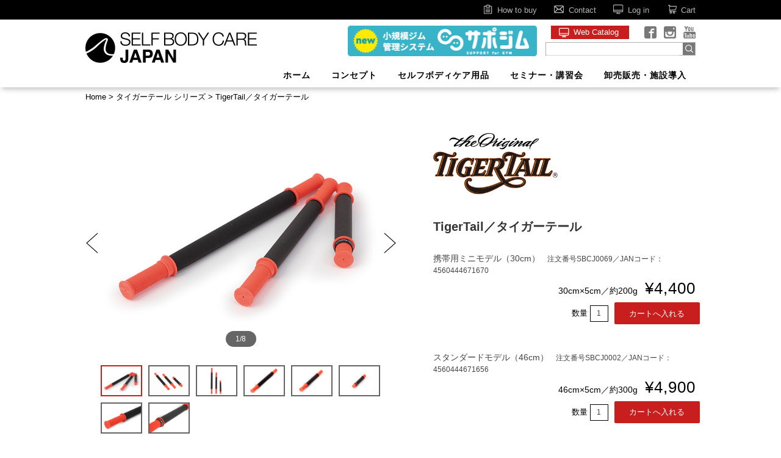

--- FILE ---
content_type: text/html; charset=UTF-8
request_url: http://selfbodycare.jp/tigertail%EF%BC%8F%E3%82%BF%E3%82%A4%E3%82%AC%E3%83%BC%E3%83%86%E3%83%BC%E3%83%AB/
body_size: 68795
content:
<!DOCTYPE html>
<html lang="ja">
<head>
	<meta charset="UTF-8" />
<meta name="viewport" content="width=1100,user-scalable=yes" >

	<title>TigerTail／タイガーテール | セルフボディケア・ジャパン</title>
<link rel="stylesheet" href="http://selfbodycare.jp/wp-content/themes/welcart_hipster/library/css/bootstrap.min.css?v2">
<link rel="stylesheet" href="//code.jquery.com/ui/1.11.0/themes/smoothness/jquery-ui.css?v2">
<link rel="stylesheet" type="text/css" media="all" href="http://selfbodycare.jp/wp-content/themes/welcart_hipster/style.css" />
<link rel="stylesheet" type="text/css" media="(min-width: 769px)" href="http://selfbodycare.jp/wp-content/themes/welcart_hipster/library/css/responsive_pc.css?v2" />
<link rel="stylesheet" type="text/css" media="(max-width: 768px)" href="http://selfbodycare.jp/wp-content/themes/welcart_hipster/library/css/responsive_sp.css?v2" />


<link rel="SHORTCUT ICON" HREF="/favicon.ico?v2" />
<link rel="profile" href="http://gmpg.org/xfn/11" />

<!--[if lt IE 9]>
<script src="//html5shiv.googlecode.com/svn/trunk/html5.js"></script>
<![endif]-->
	<link rel='archives' title='2025年12月' href='http://selfbodycare.jp/2025/12/' />
	<link rel='archives' title='2025年8月' href='http://selfbodycare.jp/2025/08/' />
	<link rel='archives' title='2024年12月' href='http://selfbodycare.jp/2024/12/' />
	<link rel='archives' title='2024年8月' href='http://selfbodycare.jp/2024/08/' />
	<link rel='archives' title='2023年12月' href='http://selfbodycare.jp/2023/12/' />
	<link rel='archives' title='2023年8月' href='http://selfbodycare.jp/2023/08/' />
	<link rel='archives' title='2022年12月' href='http://selfbodycare.jp/2022/12/' />
	<link rel='archives' title='2022年10月' href='http://selfbodycare.jp/2022/10/' />
	<link rel='archives' title='2022年8月' href='http://selfbodycare.jp/2022/08/' />
	<link rel='archives' title='2021年12月' href='http://selfbodycare.jp/2021/12/' />
	<link rel='archives' title='2021年8月' href='http://selfbodycare.jp/2021/08/' />
	<link rel='archives' title='2021年4月' href='http://selfbodycare.jp/2021/04/' />
	<link rel='archives' title='2020年12月' href='http://selfbodycare.jp/2020/12/' />
	<link rel='archives' title='2020年8月' href='http://selfbodycare.jp/2020/08/' />
	<link rel='archives' title='2020年7月' href='http://selfbodycare.jp/2020/07/' />
	<link rel='archives' title='2020年4月' href='http://selfbodycare.jp/2020/04/' />
	<link rel='archives' title='2019年12月' href='http://selfbodycare.jp/2019/12/' />
	<link rel='archives' title='2019年8月' href='http://selfbodycare.jp/2019/08/' />
	<link rel='archives' title='2018年8月' href='http://selfbodycare.jp/2018/08/' />
	<link rel='archives' title='2016年8月' href='http://selfbodycare.jp/2016/08/' />
<meta name='robots' content='max-image-preview:large' />
	<style>img:is([sizes="auto" i], [sizes^="auto," i]) { contain-intrinsic-size: 3000px 1500px }</style>
	<link rel="alternate" type="application/rss+xml" title="セルフボディケア・ジャパン &raquo; TigerTail／タイガーテール のコメントのフィード" href="http://selfbodycare.jp/tigertail%ef%bc%8f%e3%82%bf%e3%82%a4%e3%82%ac%e3%83%bc%e3%83%86%e3%83%bc%e3%83%ab/feed/" />
<script type="text/javascript">
/* <![CDATA[ */
window._wpemojiSettings = {"baseUrl":"https:\/\/s.w.org\/images\/core\/emoji\/16.0.1\/72x72\/","ext":".png","svgUrl":"https:\/\/s.w.org\/images\/core\/emoji\/16.0.1\/svg\/","svgExt":".svg","source":{"concatemoji":"http:\/\/selfbodycare.jp\/wp-includes\/js\/wp-emoji-release.min.js?ver=6.8.2"}};
/*! This file is auto-generated */
!function(s,n){var o,i,e;function c(e){try{var t={supportTests:e,timestamp:(new Date).valueOf()};sessionStorage.setItem(o,JSON.stringify(t))}catch(e){}}function p(e,t,n){e.clearRect(0,0,e.canvas.width,e.canvas.height),e.fillText(t,0,0);var t=new Uint32Array(e.getImageData(0,0,e.canvas.width,e.canvas.height).data),a=(e.clearRect(0,0,e.canvas.width,e.canvas.height),e.fillText(n,0,0),new Uint32Array(e.getImageData(0,0,e.canvas.width,e.canvas.height).data));return t.every(function(e,t){return e===a[t]})}function u(e,t){e.clearRect(0,0,e.canvas.width,e.canvas.height),e.fillText(t,0,0);for(var n=e.getImageData(16,16,1,1),a=0;a<n.data.length;a++)if(0!==n.data[a])return!1;return!0}function f(e,t,n,a){switch(t){case"flag":return n(e,"\ud83c\udff3\ufe0f\u200d\u26a7\ufe0f","\ud83c\udff3\ufe0f\u200b\u26a7\ufe0f")?!1:!n(e,"\ud83c\udde8\ud83c\uddf6","\ud83c\udde8\u200b\ud83c\uddf6")&&!n(e,"\ud83c\udff4\udb40\udc67\udb40\udc62\udb40\udc65\udb40\udc6e\udb40\udc67\udb40\udc7f","\ud83c\udff4\u200b\udb40\udc67\u200b\udb40\udc62\u200b\udb40\udc65\u200b\udb40\udc6e\u200b\udb40\udc67\u200b\udb40\udc7f");case"emoji":return!a(e,"\ud83e\udedf")}return!1}function g(e,t,n,a){var r="undefined"!=typeof WorkerGlobalScope&&self instanceof WorkerGlobalScope?new OffscreenCanvas(300,150):s.createElement("canvas"),o=r.getContext("2d",{willReadFrequently:!0}),i=(o.textBaseline="top",o.font="600 32px Arial",{});return e.forEach(function(e){i[e]=t(o,e,n,a)}),i}function t(e){var t=s.createElement("script");t.src=e,t.defer=!0,s.head.appendChild(t)}"undefined"!=typeof Promise&&(o="wpEmojiSettingsSupports",i=["flag","emoji"],n.supports={everything:!0,everythingExceptFlag:!0},e=new Promise(function(e){s.addEventListener("DOMContentLoaded",e,{once:!0})}),new Promise(function(t){var n=function(){try{var e=JSON.parse(sessionStorage.getItem(o));if("object"==typeof e&&"number"==typeof e.timestamp&&(new Date).valueOf()<e.timestamp+604800&&"object"==typeof e.supportTests)return e.supportTests}catch(e){}return null}();if(!n){if("undefined"!=typeof Worker&&"undefined"!=typeof OffscreenCanvas&&"undefined"!=typeof URL&&URL.createObjectURL&&"undefined"!=typeof Blob)try{var e="postMessage("+g.toString()+"("+[JSON.stringify(i),f.toString(),p.toString(),u.toString()].join(",")+"));",a=new Blob([e],{type:"text/javascript"}),r=new Worker(URL.createObjectURL(a),{name:"wpTestEmojiSupports"});return void(r.onmessage=function(e){c(n=e.data),r.terminate(),t(n)})}catch(e){}c(n=g(i,f,p,u))}t(n)}).then(function(e){for(var t in e)n.supports[t]=e[t],n.supports.everything=n.supports.everything&&n.supports[t],"flag"!==t&&(n.supports.everythingExceptFlag=n.supports.everythingExceptFlag&&n.supports[t]);n.supports.everythingExceptFlag=n.supports.everythingExceptFlag&&!n.supports.flag,n.DOMReady=!1,n.readyCallback=function(){n.DOMReady=!0}}).then(function(){return e}).then(function(){var e;n.supports.everything||(n.readyCallback(),(e=n.source||{}).concatemoji?t(e.concatemoji):e.wpemoji&&e.twemoji&&(t(e.twemoji),t(e.wpemoji)))}))}((window,document),window._wpemojiSettings);
/* ]]> */
</script>
<link rel='stylesheet' id='slideShowcaseStyleSheets-css' href='http://selfbodycare.jp/wp-content/plugins/wcex_slide_showcase/css/slide_showcase.css?ver=6.8.2' type='text/css' media='all' />
<style id='wp-emoji-styles-inline-css' type='text/css'>

	img.wp-smiley, img.emoji {
		display: inline !important;
		border: none !important;
		box-shadow: none !important;
		height: 1em !important;
		width: 1em !important;
		margin: 0 0.07em !important;
		vertical-align: -0.1em !important;
		background: none !important;
		padding: 0 !important;
	}
</style>
<link rel='stylesheet' id='wp-block-library-css' href='http://selfbodycare.jp/wp-includes/css/dist/block-library/style.min.css?ver=6.8.2' type='text/css' media='all' />
<style id='classic-theme-styles-inline-css' type='text/css'>
/*! This file is auto-generated */
.wp-block-button__link{color:#fff;background-color:#32373c;border-radius:9999px;box-shadow:none;text-decoration:none;padding:calc(.667em + 2px) calc(1.333em + 2px);font-size:1.125em}.wp-block-file__button{background:#32373c;color:#fff;text-decoration:none}
</style>
<style id='global-styles-inline-css' type='text/css'>
:root{--wp--preset--aspect-ratio--square: 1;--wp--preset--aspect-ratio--4-3: 4/3;--wp--preset--aspect-ratio--3-4: 3/4;--wp--preset--aspect-ratio--3-2: 3/2;--wp--preset--aspect-ratio--2-3: 2/3;--wp--preset--aspect-ratio--16-9: 16/9;--wp--preset--aspect-ratio--9-16: 9/16;--wp--preset--color--black: #000000;--wp--preset--color--cyan-bluish-gray: #abb8c3;--wp--preset--color--white: #ffffff;--wp--preset--color--pale-pink: #f78da7;--wp--preset--color--vivid-red: #cf2e2e;--wp--preset--color--luminous-vivid-orange: #ff6900;--wp--preset--color--luminous-vivid-amber: #fcb900;--wp--preset--color--light-green-cyan: #7bdcb5;--wp--preset--color--vivid-green-cyan: #00d084;--wp--preset--color--pale-cyan-blue: #8ed1fc;--wp--preset--color--vivid-cyan-blue: #0693e3;--wp--preset--color--vivid-purple: #9b51e0;--wp--preset--gradient--vivid-cyan-blue-to-vivid-purple: linear-gradient(135deg,rgba(6,147,227,1) 0%,rgb(155,81,224) 100%);--wp--preset--gradient--light-green-cyan-to-vivid-green-cyan: linear-gradient(135deg,rgb(122,220,180) 0%,rgb(0,208,130) 100%);--wp--preset--gradient--luminous-vivid-amber-to-luminous-vivid-orange: linear-gradient(135deg,rgba(252,185,0,1) 0%,rgba(255,105,0,1) 100%);--wp--preset--gradient--luminous-vivid-orange-to-vivid-red: linear-gradient(135deg,rgba(255,105,0,1) 0%,rgb(207,46,46) 100%);--wp--preset--gradient--very-light-gray-to-cyan-bluish-gray: linear-gradient(135deg,rgb(238,238,238) 0%,rgb(169,184,195) 100%);--wp--preset--gradient--cool-to-warm-spectrum: linear-gradient(135deg,rgb(74,234,220) 0%,rgb(151,120,209) 20%,rgb(207,42,186) 40%,rgb(238,44,130) 60%,rgb(251,105,98) 80%,rgb(254,248,76) 100%);--wp--preset--gradient--blush-light-purple: linear-gradient(135deg,rgb(255,206,236) 0%,rgb(152,150,240) 100%);--wp--preset--gradient--blush-bordeaux: linear-gradient(135deg,rgb(254,205,165) 0%,rgb(254,45,45) 50%,rgb(107,0,62) 100%);--wp--preset--gradient--luminous-dusk: linear-gradient(135deg,rgb(255,203,112) 0%,rgb(199,81,192) 50%,rgb(65,88,208) 100%);--wp--preset--gradient--pale-ocean: linear-gradient(135deg,rgb(255,245,203) 0%,rgb(182,227,212) 50%,rgb(51,167,181) 100%);--wp--preset--gradient--electric-grass: linear-gradient(135deg,rgb(202,248,128) 0%,rgb(113,206,126) 100%);--wp--preset--gradient--midnight: linear-gradient(135deg,rgb(2,3,129) 0%,rgb(40,116,252) 100%);--wp--preset--font-size--small: 13px;--wp--preset--font-size--medium: 20px;--wp--preset--font-size--large: 36px;--wp--preset--font-size--x-large: 42px;--wp--preset--spacing--20: 0.44rem;--wp--preset--spacing--30: 0.67rem;--wp--preset--spacing--40: 1rem;--wp--preset--spacing--50: 1.5rem;--wp--preset--spacing--60: 2.25rem;--wp--preset--spacing--70: 3.38rem;--wp--preset--spacing--80: 5.06rem;--wp--preset--shadow--natural: 6px 6px 9px rgba(0, 0, 0, 0.2);--wp--preset--shadow--deep: 12px 12px 50px rgba(0, 0, 0, 0.4);--wp--preset--shadow--sharp: 6px 6px 0px rgba(0, 0, 0, 0.2);--wp--preset--shadow--outlined: 6px 6px 0px -3px rgba(255, 255, 255, 1), 6px 6px rgba(0, 0, 0, 1);--wp--preset--shadow--crisp: 6px 6px 0px rgba(0, 0, 0, 1);}:where(.is-layout-flex){gap: 0.5em;}:where(.is-layout-grid){gap: 0.5em;}body .is-layout-flex{display: flex;}.is-layout-flex{flex-wrap: wrap;align-items: center;}.is-layout-flex > :is(*, div){margin: 0;}body .is-layout-grid{display: grid;}.is-layout-grid > :is(*, div){margin: 0;}:where(.wp-block-columns.is-layout-flex){gap: 2em;}:where(.wp-block-columns.is-layout-grid){gap: 2em;}:where(.wp-block-post-template.is-layout-flex){gap: 1.25em;}:where(.wp-block-post-template.is-layout-grid){gap: 1.25em;}.has-black-color{color: var(--wp--preset--color--black) !important;}.has-cyan-bluish-gray-color{color: var(--wp--preset--color--cyan-bluish-gray) !important;}.has-white-color{color: var(--wp--preset--color--white) !important;}.has-pale-pink-color{color: var(--wp--preset--color--pale-pink) !important;}.has-vivid-red-color{color: var(--wp--preset--color--vivid-red) !important;}.has-luminous-vivid-orange-color{color: var(--wp--preset--color--luminous-vivid-orange) !important;}.has-luminous-vivid-amber-color{color: var(--wp--preset--color--luminous-vivid-amber) !important;}.has-light-green-cyan-color{color: var(--wp--preset--color--light-green-cyan) !important;}.has-vivid-green-cyan-color{color: var(--wp--preset--color--vivid-green-cyan) !important;}.has-pale-cyan-blue-color{color: var(--wp--preset--color--pale-cyan-blue) !important;}.has-vivid-cyan-blue-color{color: var(--wp--preset--color--vivid-cyan-blue) !important;}.has-vivid-purple-color{color: var(--wp--preset--color--vivid-purple) !important;}.has-black-background-color{background-color: var(--wp--preset--color--black) !important;}.has-cyan-bluish-gray-background-color{background-color: var(--wp--preset--color--cyan-bluish-gray) !important;}.has-white-background-color{background-color: var(--wp--preset--color--white) !important;}.has-pale-pink-background-color{background-color: var(--wp--preset--color--pale-pink) !important;}.has-vivid-red-background-color{background-color: var(--wp--preset--color--vivid-red) !important;}.has-luminous-vivid-orange-background-color{background-color: var(--wp--preset--color--luminous-vivid-orange) !important;}.has-luminous-vivid-amber-background-color{background-color: var(--wp--preset--color--luminous-vivid-amber) !important;}.has-light-green-cyan-background-color{background-color: var(--wp--preset--color--light-green-cyan) !important;}.has-vivid-green-cyan-background-color{background-color: var(--wp--preset--color--vivid-green-cyan) !important;}.has-pale-cyan-blue-background-color{background-color: var(--wp--preset--color--pale-cyan-blue) !important;}.has-vivid-cyan-blue-background-color{background-color: var(--wp--preset--color--vivid-cyan-blue) !important;}.has-vivid-purple-background-color{background-color: var(--wp--preset--color--vivid-purple) !important;}.has-black-border-color{border-color: var(--wp--preset--color--black) !important;}.has-cyan-bluish-gray-border-color{border-color: var(--wp--preset--color--cyan-bluish-gray) !important;}.has-white-border-color{border-color: var(--wp--preset--color--white) !important;}.has-pale-pink-border-color{border-color: var(--wp--preset--color--pale-pink) !important;}.has-vivid-red-border-color{border-color: var(--wp--preset--color--vivid-red) !important;}.has-luminous-vivid-orange-border-color{border-color: var(--wp--preset--color--luminous-vivid-orange) !important;}.has-luminous-vivid-amber-border-color{border-color: var(--wp--preset--color--luminous-vivid-amber) !important;}.has-light-green-cyan-border-color{border-color: var(--wp--preset--color--light-green-cyan) !important;}.has-vivid-green-cyan-border-color{border-color: var(--wp--preset--color--vivid-green-cyan) !important;}.has-pale-cyan-blue-border-color{border-color: var(--wp--preset--color--pale-cyan-blue) !important;}.has-vivid-cyan-blue-border-color{border-color: var(--wp--preset--color--vivid-cyan-blue) !important;}.has-vivid-purple-border-color{border-color: var(--wp--preset--color--vivid-purple) !important;}.has-vivid-cyan-blue-to-vivid-purple-gradient-background{background: var(--wp--preset--gradient--vivid-cyan-blue-to-vivid-purple) !important;}.has-light-green-cyan-to-vivid-green-cyan-gradient-background{background: var(--wp--preset--gradient--light-green-cyan-to-vivid-green-cyan) !important;}.has-luminous-vivid-amber-to-luminous-vivid-orange-gradient-background{background: var(--wp--preset--gradient--luminous-vivid-amber-to-luminous-vivid-orange) !important;}.has-luminous-vivid-orange-to-vivid-red-gradient-background{background: var(--wp--preset--gradient--luminous-vivid-orange-to-vivid-red) !important;}.has-very-light-gray-to-cyan-bluish-gray-gradient-background{background: var(--wp--preset--gradient--very-light-gray-to-cyan-bluish-gray) !important;}.has-cool-to-warm-spectrum-gradient-background{background: var(--wp--preset--gradient--cool-to-warm-spectrum) !important;}.has-blush-light-purple-gradient-background{background: var(--wp--preset--gradient--blush-light-purple) !important;}.has-blush-bordeaux-gradient-background{background: var(--wp--preset--gradient--blush-bordeaux) !important;}.has-luminous-dusk-gradient-background{background: var(--wp--preset--gradient--luminous-dusk) !important;}.has-pale-ocean-gradient-background{background: var(--wp--preset--gradient--pale-ocean) !important;}.has-electric-grass-gradient-background{background: var(--wp--preset--gradient--electric-grass) !important;}.has-midnight-gradient-background{background: var(--wp--preset--gradient--midnight) !important;}.has-small-font-size{font-size: var(--wp--preset--font-size--small) !important;}.has-medium-font-size{font-size: var(--wp--preset--font-size--medium) !important;}.has-large-font-size{font-size: var(--wp--preset--font-size--large) !important;}.has-x-large-font-size{font-size: var(--wp--preset--font-size--x-large) !important;}
:where(.wp-block-post-template.is-layout-flex){gap: 1.25em;}:where(.wp-block-post-template.is-layout-grid){gap: 1.25em;}
:where(.wp-block-columns.is-layout-flex){gap: 2em;}:where(.wp-block-columns.is-layout-grid){gap: 2em;}
:root :where(.wp-block-pullquote){font-size: 1.5em;line-height: 1.6;}
</style>
<link rel='stylesheet' id='contact-form-7-css' href='http://selfbodycare.jp/wp-content/plugins/contact-form-7/includes/css/styles.css?ver=6.1.1' type='text/css' media='all' />
<link rel='stylesheet' id='fancybox-css' href='http://selfbodycare.jp/wp-content/plugins/easy-fancybox/fancybox/jquery.fancybox-1.3.7.min.css?ver=1.5.7' type='text/css' media='screen' />
<script type="text/javascript" src="http://ajax.googleapis.com/ajax/libs/jquery/1.8.3/jquery.min.js?ver=1.7.2" id="jquery-js"></script>
<script type="text/javascript" src="http://selfbodycare.jp/wp-content/plugins/wcex_slide_showcase/js/jquery.jcarousel.min.js?ver=0.2.4" id="jcarousel-js"></script>
<link rel="https://api.w.org/" href="http://selfbodycare.jp/wp-json/" /><link rel="alternate" title="JSON" type="application/json" href="http://selfbodycare.jp/wp-json/wp/v2/posts/115" /><link rel="EditURI" type="application/rsd+xml" title="RSD" href="http://selfbodycare.jp/xmlrpc.php?rsd" />
<meta name="generator" content="WordPress 6.8.2" />
<link rel="canonical" href="http://selfbodycare.jp/tigertail%ef%bc%8f%e3%82%bf%e3%82%a4%e3%82%ac%e3%83%bc%e3%83%86%e3%83%bc%e3%83%ab/" />
<link rel='shortlink' href='http://selfbodycare.jp/?p=115' />
<link rel="alternate" title="oEmbed (JSON)" type="application/json+oembed" href="http://selfbodycare.jp/wp-json/oembed/1.0/embed?url=http%3A%2F%2Fselfbodycare.jp%2Ftigertail%25ef%25bc%258f%25e3%2582%25bf%25e3%2582%25a4%25e3%2582%25ac%25e3%2583%25bc%25e3%2583%2586%25e3%2583%25bc%25e3%2583%25ab%2F" />
<link rel="alternate" title="oEmbed (XML)" type="text/xml+oembed" href="http://selfbodycare.jp/wp-json/oembed/1.0/embed?url=http%3A%2F%2Fselfbodycare.jp%2Ftigertail%25ef%25bc%258f%25e3%2582%25bf%25e3%2582%25a4%25e3%2582%25ac%25e3%2583%25bc%25e3%2583%2586%25e3%2583%25bc%25e3%2583%25ab%2F&#038;format=xml" />
<link href="http://selfbodycare.jp/wp-content/plugins/usc-e-shop/css/usces_default.css" rel="stylesheet" type="text/css" />
<meta property="og:title" content="TigerTail／タイガーテール">
<meta property="og:type" content="product">
<meta property="og:description" content="TigerTail／タイガーテール">
<meta property="og:url" content="http://selfbodycare.jp/tigertail%ef%bc%8f%e3%82%bf%e3%82%a4%e3%82%ac%e3%83%bc%e3%83%86%e3%83%bc%e3%83%ab/">
<meta property="og:image" content="http://selfbodycare.jp/wp-content/uploads/tigertail-230x230.jpg">
<meta property="og:site_name" content="セルフボディケア・ジャパン">
<script type="text/javascript">
	jQuery(function($)	{
	
		$('#welcart_2').jcarousel({
			vertical: false,
			wrap: 'circular',
			animation: 'slow',
			auto: 5,
			scroll: 5		});
		$('#welcart_1').jcarousel({
			vertical: false,
			wrap: 'circular',
			animation: 'slow',
			auto: 20,
			scroll: 2		});
	});
</script>

<!-- Newpost Catch ver1.1.5 -->
<link rel="stylesheet" href="http://selfbodycare.jp/wp-content/plugins/newpost-catch/style.css" type="text/css" media="screen" />
<!-- End Newpost Catch ver1.1.5 -->
<style type="text/css" id="custom-background-css">
body.custom-background { background-color: #ffffff; }
</style>
	
<!-- Easy FancyBox 1.5.7 using FancyBox 1.3.7 - RavanH (http://status301.net/wordpress-plugins/easy-fancybox/) -->
<script type="text/javascript">
/* <![CDATA[ */
var fb_timeout = null;
var fb_opts = { 'overlayShow' : true, 'hideOnOverlayClick' : true, 'showCloseButton' : true, 'centerOnScroll' : true, 'enableEscapeButton' : true, 'autoScale' : true };
var easy_fancybox_handler = function(){
	/* IMG */
	var fb_IMG_select = 'a[href*=".jpg"]:not(.nofancybox,.pin-it-button), area[href*=".jpg"]:not(.nofancybox), a[href*=".jpeg"]:not(.nofancybox,.pin-it-button), area[href*=".jpeg"]:not(.nofancybox), a[href*=".png"]:not(.nofancybox,.pin-it-button), area[href*=".png"]:not(.nofancybox)';
	jQuery(fb_IMG_select).addClass('fancybox image');
	var fb_IMG_sections = jQuery('div.gallery');
	fb_IMG_sections.each(function() { jQuery(this).find(fb_IMG_select).attr('rel', 'gallery-' + fb_IMG_sections.index(this)); });
	jQuery('a.fancybox, area.fancybox, li.fancybox a:not(li.nofancybox a)').fancybox( jQuery.extend({}, fb_opts, { 'transitionIn' : 'elastic', 'easingIn' : 'easeOutBack', 'transitionOut' : 'elastic', 'easingOut' : 'easeInBack', 'opacity' : false, 'hideOnContentClick' : false, 'titleShow' : true, 'titlePosition' : 'over', 'titleFromAlt' : true, 'showNavArrows' : true, 'enableKeyboardNav' : true, 'cyclic' : false }) );
	/* Auto-click */ 
	jQuery('#fancybox-auto').trigger('click');
}
/* ]]> */
</script>
<style type="text/css">
<!-- /*.ui-widget-content{border: none!important;}.ui-widget-header{background: none!important;border: none none solid none!important; border: 0px none #FFF!important;}#content .storycontent a {padding: 10px 20px!important;}*/ -->
</style>
<script src="//code.jquery.com/jquery-1.11.0.min.js"></script>
<script src="//code.jquery.com/ui/1.11.0/jquery-ui.js"></script>
<script src="http://selfbodycare.jp/wp-content/themes/welcart_hipster/library/js/bootstrap.min.js"></script>
<script>
  $(function() {
    $( "#tabhoge" ).tabs();
  });
</script>
<script>
var tab = {
init: function(){
var tabs = this.setup.tabs;var pages = this.setup.pages;
for(i=0; i<pages.length; i++) {
if(i !== 0) pages[i].style.display = 'none';
tabs[i].onclick = function(){ tab.showpage(this); return false; };
}
},
showpage: function(obj){
var tabs = this.setup.tabs;var pages = this.setup.pages;
var num;
for(num=0; num<tabs.length; num++) {
if(tabs[num] === obj) break;
}
for(var i=0; i<pages.length; i++) {
if(i == num) {
pages[num].style.display = 'block';
tabs[num].className = 'present';
}
else{
pages[i].style.display = 'none';
tabs[i].className = null;
}}}}
</script>
<script>
var _gaq = _gaq || [];
_gaq.push(['_setAccount', 'UA-2196019-1']);
_gaq.push(['_trackPageview']);
(function() {
	var ga = document.createElement('script'); ga.type = 'text/javascript'; ga.async = true;
	ga.src = ('https:' == document.location.protocol ? 'https://ssl' : 'http://www') + '.google-analytics.com/ga.js';
	var s = document.getElementsByTagName('script')[0]; s.parentNode.insertBefore(ga, s);
})();
</script>
</head>
<body class="wp-singular post-template-default single single-post postid-115 single-format-standard custom-background wp-theme-welcart_default wp-child-theme-welcart_hipster">
<div id="header">
<div class="padder">
 <div class="site-logo">
 <a href="http://selfbodycare.jp/" title="セルフボディケア・ジャパン" rel="home"><img src="http://selfbodycare.jp/wp-content/uploads/header_logo3.png" alt="セルフボディケア・ジャパン"></a>
</div>


<div class="utilities">
	<a class="" class="pc" href="https://supgym.jp/" target="_blank"><img src="http://selfbodycare.jp/wp-content/themes/welcart_hipster/images/bnr_sapo.png" style="width: 310px;margin-bottom: -10px;margin-right: 10px;"></a>
	<div style="display: inline-block;">
		<div class="webCtlg_box"><a class="webCtlg" class="pc" href="/web-catalog/web_catalog_2021.pdf" target="_blank">Web Catalog</a></div>
		<ul id="snsBox">
			<li><a href="https://www.facebook.com/methodinc.co.jp/" target="_blank" rel="nofollow"><img src="http://selfbodycare.jp/wp-content/themes/welcart_hipster/images/icon_sns_fb.png" /></a></li>
			<li><a href="https://www.instagram.com/selfbodycarejapan/" target="_blank" rel="nofollow"><img src="http://selfbodycare.jp/wp-content/themes/welcart_hipster/images/icon_sns_instgrm.png" /></a></li>
			<li><a href="https://www.youtube.com/channel/UCm1Hc9zBhtbtsnellUQrytA" target="_blank" rel="nofollow"><img src="http://selfbodycare.jp/wp-content/themes/welcart_hipster/images/icon_sns_yt.png" /></a></li>
		</ul><br>
		<div id="search_box"><form role="search" method="get" id="searchform" class="searchform" action="http://selfbodycare.jp/">
				<div>
					<label class="screen-reader-text" for="s">検索:</label>
					<input type="text" value="" name="s" id="s" />
					<input type="submit" id="searchsubmit" value="検索" />
				</div>
			</form></div>
	</div>

<nav class="animenu">
<div>
  <input type="checkbox" id="button">
  <label for="button" onclick>Menu</label>
			<div class="menu-header-container"><ul id="menu-header" class="mainnavi clearfix"><li id="menu-item-150" class="menu-item menu-item-type-custom menu-item-object-custom menu-item-home menu-item-150"><a href="http://selfbodycare.jp/">ホーム</a></li>
<li id="menu-item-1466" class="menu-item menu-item-type-post_type menu-item-object-page menu-item-1466"><a href="http://selfbodycare.jp/concept/">コンセプト</a></li>
<li id="menu-item-1027" class="menu-item menu-item-type-taxonomy menu-item-object-category current-post-ancestor current-menu-parent current-post-parent menu-item-has-children menu-item-1027"><a href="http://selfbodycare.jp/category/item/allitems/">セルフボディケア用品</a>
<ul class="sub-menu">
	<li id="menu-item-1467" class="menu-item menu-item-type-taxonomy menu-item-object-category current-post-ancestor current-menu-parent current-post-parent menu-item-1467"><a href="http://selfbodycare.jp/category/item/allitems/">商品一覧</a></li>
	<li id="menu-item-998" class="menu-item menu-item-type-taxonomy menu-item-object-category menu-item-998"><a href="http://selfbodycare.jp/category/item/itemnew/">新商品</a></li>
	<li id="menu-item-1468" class="menu-item menu-item-type-taxonomy menu-item-object-category current-post-ancestor current-menu-parent current-post-parent menu-item-1468"><a href="http://selfbodycare.jp/category/item/bestseller/">ベストセラー</a></li>
	<li id="menu-item-816" class="menu-item menu-item-type-taxonomy menu-item-object-category menu-item-816"><a href="http://selfbodycare.jp/category/item/rumbleroller/">ランブルローラー シリーズ</a></li>
	<li id="menu-item-808" class="menu-item menu-item-type-taxonomy menu-item-object-category current-post-ancestor current-menu-parent current-post-parent menu-item-808"><a href="http://selfbodycare.jp/category/item/tigertail/">タイガーテール シリーズ</a></li>
	<li id="menu-item-2047" class="menu-item menu-item-type-taxonomy menu-item-object-category menu-item-2047"><a href="http://selfbodycare.jp/category/item/powerreels/">パワーリール</a></li>
	<li id="menu-item-809" class="menu-item menu-item-type-taxonomy menu-item-object-category menu-item-809"><a href="http://selfbodycare.jp/category/item/knotout/">ノットアウト シリーズ</a></li>
	<li id="menu-item-805" class="menu-item menu-item-type-taxonomy menu-item-object-category menu-item-805"><a href="http://selfbodycare.jp/category/item/acuproducts/">アキュ シリーズ</a></li>
	<li id="menu-item-807" class="menu-item menu-item-type-taxonomy menu-item-object-category menu-item-807"><a href="http://selfbodycare.jp/category/item/thestick/">ザ・スティック シリーズ</a></li>
	<li id="menu-item-814" class="menu-item menu-item-type-taxonomy menu-item-object-category menu-item-814"><a href="http://selfbodycare.jp/category/item/muscletrac/">マッスルトラック シリーズ</a></li>
	<li id="menu-item-815" class="menu-item menu-item-type-taxonomy menu-item-object-category menu-item-815"><a href="http://selfbodycare.jp/category/item/ensoroller/">エンソ ローラー</a></li>
	<li id="menu-item-1352" class="menu-item menu-item-type-taxonomy menu-item-object-category menu-item-1352"><a href="http://selfbodycare.jp/category/item/fitnesscue/">フィットネス・キュー</a></li>
	<li id="menu-item-1051" class="menu-item menu-item-type-taxonomy menu-item-object-category menu-item-1051"><a href="http://selfbodycare.jp/category/item/airex/">エアレックス シリーズ</a></li>
	<li id="menu-item-810" class="menu-item menu-item-type-taxonomy menu-item-object-category menu-item-810"><a href="http://selfbodycare.jp/category/item/becalmballs/">ビカームボール</a></li>
	<li id="menu-item-806" class="menu-item menu-item-type-taxonomy menu-item-object-category menu-item-806"><a href="http://selfbodycare.jp/category/item/woodbalanceboard/">ウッドバランスボード</a></li>
</ul>
</li>
<li id="menu-item-912" class="menu-item menu-item-type-taxonomy menu-item-object-category menu-item-912"><a href="http://selfbodycare.jp/category/item/seminar-all/">セミナー・講習会</a></li>
<li id="menu-item-584" class="menu-item menu-item-type-post_type menu-item-object-page menu-item-584"><a href="http://selfbodycare.jp/wholesale/">卸売販売・施設導入</a></li>
</ul></div>	</div>
</nav>

</div>
</div>

<div id="headerLineNav">
<ul class="subnavi clearfix">
<li><a href="/order/" class="howto">How to buy</a></li><!-- 
--><li><a href="/contact/" class="cntct">Contact</a></li><!-- 
--><li class="logout"><a href="http://selfbodycare.jp/usces-member/?page=login" class="usces_login_a">Log in</a></li><!-- 
--><li><a href="http://selfbodycare.jp/usces-cart/" class="cart">Cart </a></li>
</ul>
</div>

</div><!-- end of header -->

<div id="wrap">
<div id="main" class="clearfix">
<!-- end header -->

<div id="content" class="two-column itemsingle clearfix">
<div class="the_breadcrumb"><a href="http://selfbodycare.jp">Home</a> &gt; <a href='/category/item/tigertail'>タイガーテール シリーズ</a> &gt; TigerTail／タイガーテール</div><div class="catbox">


<div class="post-115 post type-post status-publish format-standard has-post-thumbnail hentry category-osusume category-showcase category-allitems category-tigertail category-bestseller category-item" id="post-115">

<div class="storycontent">

<div id="itempage">
<div class="alpha">
<!-- <link type="text/css" href="http://selfbodycare.jp/pika/base.css" rel="stylesheet" /> -->
<!-- script type="text/javascript" src="http://selfbodycare.jp/pika/jquery.jcarousel.min.js" -->
<script type="text/javascript" src="http://selfbodycare.jp/pika/jquery.pikachoose.min.js"></script>
<script type="text/javascript" src="http://selfbodycare.jp/pika/jquery.touchwipe.min.js"></script>
 <div class="pikachoose">
 	<ul id="itemgallery" class="jcarousel-skin-pika">
 	<li><img width="349" height="256" src="http://selfbodycare.jp/wp-content/uploads/tigertail.jpg" class="attachment-400x256 size-400x256" alt="tigertail" decoding="async" fetchpriority="high" srcset="http://selfbodycare.jp/wp-content/uploads/tigertail.jpg 640w, http://selfbodycare.jp/wp-content/uploads/tigertail-300x220.jpg 300w" sizes="(max-width: 349px) 100vw, 349px" /></li>
 	 	 	<li><img width="349" height="256" src="http://selfbodycare.jp/wp-content/uploads/tigertail_011.jpg" class="attachment-400x256 size-400x256" alt="tigertail" decoding="async" srcset="http://selfbodycare.jp/wp-content/uploads/tigertail_011.jpg 640w, http://selfbodycare.jp/wp-content/uploads/tigertail_011-230x169.jpg 230w, http://selfbodycare.jp/wp-content/uploads/tigertail_011-300x220.jpg 300w" sizes="(max-width: 349px) 100vw, 349px" /></li>
 	 	<li><img width="349" height="256" src="http://selfbodycare.jp/wp-content/uploads/tigertail_022.jpg" class="attachment-400x256 size-400x256" alt="tigertail" decoding="async" srcset="http://selfbodycare.jp/wp-content/uploads/tigertail_022.jpg 640w, http://selfbodycare.jp/wp-content/uploads/tigertail_022-230x169.jpg 230w, http://selfbodycare.jp/wp-content/uploads/tigertail_022-300x220.jpg 300w" sizes="(max-width: 349px) 100vw, 349px" /></li>
 	 	<li><img width="349" height="256" src="http://selfbodycare.jp/wp-content/uploads/tigertail_032.jpg" class="attachment-400x256 size-400x256" alt="tigertail" decoding="async" loading="lazy" srcset="http://selfbodycare.jp/wp-content/uploads/tigertail_032.jpg 640w, http://selfbodycare.jp/wp-content/uploads/tigertail_032-230x169.jpg 230w, http://selfbodycare.jp/wp-content/uploads/tigertail_032-300x220.jpg 300w" sizes="auto, (max-width: 349px) 100vw, 349px" /></li>
 	 	<li><img width="349" height="256" src="http://selfbodycare.jp/wp-content/uploads/tigertail_042.jpg" class="attachment-400x256 size-400x256" alt="tigertail" decoding="async" loading="lazy" srcset="http://selfbodycare.jp/wp-content/uploads/tigertail_042.jpg 640w, http://selfbodycare.jp/wp-content/uploads/tigertail_042-230x169.jpg 230w, http://selfbodycare.jp/wp-content/uploads/tigertail_042-300x220.jpg 300w" sizes="auto, (max-width: 349px) 100vw, 349px" /></li>
 	 	<li><img width="349" height="256" src="http://selfbodycare.jp/wp-content/uploads/tigertail_052.jpg" class="attachment-400x256 size-400x256" alt="tigertail" decoding="async" loading="lazy" srcset="http://selfbodycare.jp/wp-content/uploads/tigertail_052.jpg 640w, http://selfbodycare.jp/wp-content/uploads/tigertail_052-230x169.jpg 230w, http://selfbodycare.jp/wp-content/uploads/tigertail_052-300x220.jpg 300w" sizes="auto, (max-width: 349px) 100vw, 349px" /></li>
 	 	<li><img width="349" height="256" src="http://selfbodycare.jp/wp-content/uploads/tigertail_021.jpg" class="attachment-400x256 size-400x256" alt="tigertail" decoding="async" loading="lazy" srcset="http://selfbodycare.jp/wp-content/uploads/tigertail_021.jpg 640w, http://selfbodycare.jp/wp-content/uploads/tigertail_021-300x220.jpg 300w" sizes="auto, (max-width: 349px) 100vw, 349px" /></li>
 	 	<li><img width="349" height="256" src="http://selfbodycare.jp/wp-content/uploads/tigertail_041.jpg" class="attachment-400x256 size-400x256" alt="tigertail" decoding="async" loading="lazy" srcset="http://selfbodycare.jp/wp-content/uploads/tigertail_041.jpg 640w, http://selfbodycare.jp/wp-content/uploads/tigertail_041-300x220.jpg 300w" sizes="auto, (max-width: 349px) 100vw, 349px" /></li>
 	 	</ul>
 </div>
 <script language="javascript">
  $(document).ready(
  function (){
  $("#itemgallery li:empty").remove();
  $("#itemgallery").PikaChoose({carousel:true,transition:[0]});
  });
 </script>
  <div class="sp" id="pikachooseSpTouchBox"></div>
</div><!-- .alpha-->
<div class="beta">	
<style>
#prduct_header{display: block;text-align: left;}
body #prduct_header img{width: auto !important;margin-bottom: 40px;}

body #prduct_header img.h20{  height: 20px !important;}
body #prduct_header img.h30{  height: 30px !important;}
body #prduct_header img.h40{  height: 40px !important;}
body #prduct_header img.h50{  height: 50px !important;}
body #prduct_header img.h60{  height: 60px !important;}
body #prduct_header img.h70{  height: 70px !important;}
body #prduct_header img.h80{  height: 80px !important;}
body #prduct_header img.h80{  height: 80px !important;}
body #prduct_header img.h90{  height: 90px !important;}
body #prduct_header img.h100{  height: 100px !important;}
</style>
<div id="prduct_header">
<img class="h100 sph80" src="/wp-content/themes/welcart_hipster/images_product_logos/LOGO_tigertail.png" alt=""></div>
  <!--some SKU（複数のSKUを持っている場合：SKUごとに注文番号やオプション、価格、カートに入れるボタンを表示します）-->
  <div class="text-section">
   <h1 class="item_page_title">TigerTail／タイガーテール</h1>
  <!--exp-->
  </div>
  <section class="orderitem">
 <form action="http://selfbodycare.jp/usces-cart/" method="post">
 <div class="skuform">
  <div class="skumultibox clearfix">
 <!-- !SKUごとに画像 -->
<div class="row">
<div class="col-sm-12">
  <h2>携帯用ミニモデル（30cm）<span>注文番号SBCJ0069／JANコード：4560444671670</span></h2>
</div>
<div class="col-sm-3 col-xs-4">
  <div class="sku_imgBox">
      </div>
<!--   <p>在庫僅少</p> -->
<!-- col --></div>
<div class="col-sm-9 col-xs-8">
 <div class="stockstatus">
   <div>
            <span class="">30cm×5cm／約200g</span>
      <span class="field_price">¥4,400</span>
      </div>
    <div class="actionform">
            <!-- /actionform --></div>
</div>
<!-- /col --></div>


<div class="addtocart col-sm-5 col-xs-8">数量  <input name="quant[115][SBCJ0069%EF%BC%8FJAN%E3%82%B3%E3%83%BC%E3%83%89%EF%BC%9A4560444671670]" type="text" id="quant[115][SBCJ0069%EF%BC%8FJAN%E3%82%B3%E3%83%BC%E3%83%89%EF%BC%9A4560444671670]" class="skuquantity" value="1" onKeyDown="if (event.keyCode == 13) {return false;}" />  </div>
<div class="addtocart col-sm-4 col-xs-12">
  <input name="zaikonum[115][SBCJ0069%EF%BC%8FJAN%E3%82%B3%E3%83%BC%E3%83%89%EF%BC%9A4560444671670]" type="hidden" id="zaikonum[115][SBCJ0069%EF%BC%8FJAN%E3%82%B3%E3%83%BC%E3%83%89%EF%BC%9A4560444671670]" value="" />
<input name="zaiko[115][SBCJ0069%EF%BC%8FJAN%E3%82%B3%E3%83%BC%E3%83%89%EF%BC%9A4560444671670]" type="hidden" id="zaiko[115][SBCJ0069%EF%BC%8FJAN%E3%82%B3%E3%83%BC%E3%83%89%EF%BC%9A4560444671670]" value="1" />
<input name="gptekiyo[115][SBCJ0069%EF%BC%8FJAN%E3%82%B3%E3%83%BC%E3%83%89%EF%BC%9A4560444671670]" type="hidden" id="gptekiyo[115][SBCJ0069%EF%BC%8FJAN%E3%82%B3%E3%83%BC%E3%83%89%EF%BC%9A4560444671670]" value="0" />
<input name="skuPrice[115][SBCJ0069%EF%BC%8FJAN%E3%82%B3%E3%83%BC%E3%83%89%EF%BC%9A4560444671670]" type="hidden" id="skuPrice[115][SBCJ0069%EF%BC%8FJAN%E3%82%B3%E3%83%BC%E3%83%89%EF%BC%9A4560444671670]" value="4400" />
<input name="inCart[115][SBCJ0069%EF%BC%8FJAN%E3%82%B3%E3%83%BC%E3%83%89%EF%BC%9A4560444671670]" type="submit" id="inCart[115][SBCJ0069%EF%BC%8FJAN%E3%82%B3%E3%83%BC%E3%83%89%EF%BC%9A4560444671670]" class="skubutton" value="カートへ入れる" onclick="return uscesCart.intoCart('115','SBCJ0069%EF%BC%8FJAN%E3%82%B3%E3%83%BC%E3%83%89%EF%BC%9A4560444671670')" /><input name="usces_referer" type="hidden" value="/tigertail%EF%BC%8F%E3%82%BF%E3%82%A4%E3%82%AC%E3%83%BC%E3%83%86%E3%83%BC%E3%83%AB/" />
<p class="error"></p>
</div> 
<!-- /row --></div>
 </div><!-- skumultibox -->
  <div class="skumultibox clearfix">
 <!-- !SKUごとに画像 -->
<div class="row">
<div class="col-sm-12">
  <h2>スタンダードモデル（46cm）<span>注文番号SBCJ0002／JANコード：4560444671656</span></h2>
</div>
<div class="col-sm-3 col-xs-4">
  <div class="sku_imgBox">
      </div>
<!--   <p>在庫僅少</p> -->
<!-- col --></div>
<div class="col-sm-9 col-xs-8">
 <div class="stockstatus">
   <div>
            <span class="">46cm×5cm／約300g</span>
      <span class="field_price">¥4,900</span>
      </div>
    <div class="actionform">
            <!-- /actionform --></div>
</div>
<!-- /col --></div>


<div class="addtocart col-sm-5 col-xs-8">数量  <input name="quant[115][SBCJ0002%EF%BC%8FJAN%E3%82%B3%E3%83%BC%E3%83%89%EF%BC%9A4560444671656]" type="text" id="quant[115][SBCJ0002%EF%BC%8FJAN%E3%82%B3%E3%83%BC%E3%83%89%EF%BC%9A4560444671656]" class="skuquantity" value="1" onKeyDown="if (event.keyCode == 13) {return false;}" />  </div>
<div class="addtocart col-sm-4 col-xs-12">
  <input name="zaikonum[115][SBCJ0002%EF%BC%8FJAN%E3%82%B3%E3%83%BC%E3%83%89%EF%BC%9A4560444671656]" type="hidden" id="zaikonum[115][SBCJ0002%EF%BC%8FJAN%E3%82%B3%E3%83%BC%E3%83%89%EF%BC%9A4560444671656]" value="" />
<input name="zaiko[115][SBCJ0002%EF%BC%8FJAN%E3%82%B3%E3%83%BC%E3%83%89%EF%BC%9A4560444671656]" type="hidden" id="zaiko[115][SBCJ0002%EF%BC%8FJAN%E3%82%B3%E3%83%BC%E3%83%89%EF%BC%9A4560444671656]" value="1" />
<input name="gptekiyo[115][SBCJ0002%EF%BC%8FJAN%E3%82%B3%E3%83%BC%E3%83%89%EF%BC%9A4560444671656]" type="hidden" id="gptekiyo[115][SBCJ0002%EF%BC%8FJAN%E3%82%B3%E3%83%BC%E3%83%89%EF%BC%9A4560444671656]" value="0" />
<input name="skuPrice[115][SBCJ0002%EF%BC%8FJAN%E3%82%B3%E3%83%BC%E3%83%89%EF%BC%9A4560444671656]" type="hidden" id="skuPrice[115][SBCJ0002%EF%BC%8FJAN%E3%82%B3%E3%83%BC%E3%83%89%EF%BC%9A4560444671656]" value="4900" />
<input name="inCart[115][SBCJ0002%EF%BC%8FJAN%E3%82%B3%E3%83%BC%E3%83%89%EF%BC%9A4560444671656]" type="submit" id="inCart[115][SBCJ0002%EF%BC%8FJAN%E3%82%B3%E3%83%BC%E3%83%89%EF%BC%9A4560444671656]" class="skubutton" value="カートへ入れる" onclick="return uscesCart.intoCart('115','SBCJ0002%EF%BC%8FJAN%E3%82%B3%E3%83%BC%E3%83%89%EF%BC%9A4560444671656')" /><input name="usces_referer" type="hidden" value="/tigertail%EF%BC%8F%E3%82%BF%E3%82%A4%E3%82%AC%E3%83%BC%E3%83%86%E3%83%BC%E3%83%AB/" />
<p class="error"></p>
</div> 
<!-- /row --></div>
 </div><!-- skumultibox -->
  <div class="skumultibox clearfix">
 <!-- !SKUごとに画像 -->
<div class="row">
<div class="col-sm-12">
  <h2>ロングモデル（56cm）<span>注文番号SBCJ0003／JANコード：4560444671663</span></h2>
</div>
<div class="col-sm-3 col-xs-4">
  <div class="sku_imgBox">
      </div>
<!--   <p>在庫僅少</p> -->
<!-- col --></div>
<div class="col-sm-9 col-xs-8">
 <div class="stockstatus">
   <div>
            <span class="">56cm×5cm／約390g</span>
      <span class="field_price">¥5,500</span>
      </div>
    <div class="actionform">
            <!-- /actionform --></div>
</div>
<!-- /col --></div>


<div class="addtocart col-sm-5 col-xs-8">数量  <input name="quant[115][SBCJ0003%EF%BC%8FJAN%E3%82%B3%E3%83%BC%E3%83%89%EF%BC%9A4560444671663]" type="text" id="quant[115][SBCJ0003%EF%BC%8FJAN%E3%82%B3%E3%83%BC%E3%83%89%EF%BC%9A4560444671663]" class="skuquantity" value="1" onKeyDown="if (event.keyCode == 13) {return false;}" />  </div>
<div class="addtocart col-sm-4 col-xs-12">
  <input name="zaikonum[115][SBCJ0003%EF%BC%8FJAN%E3%82%B3%E3%83%BC%E3%83%89%EF%BC%9A4560444671663]" type="hidden" id="zaikonum[115][SBCJ0003%EF%BC%8FJAN%E3%82%B3%E3%83%BC%E3%83%89%EF%BC%9A4560444671663]" value="" />
<input name="zaiko[115][SBCJ0003%EF%BC%8FJAN%E3%82%B3%E3%83%BC%E3%83%89%EF%BC%9A4560444671663]" type="hidden" id="zaiko[115][SBCJ0003%EF%BC%8FJAN%E3%82%B3%E3%83%BC%E3%83%89%EF%BC%9A4560444671663]" value="1" />
<input name="gptekiyo[115][SBCJ0003%EF%BC%8FJAN%E3%82%B3%E3%83%BC%E3%83%89%EF%BC%9A4560444671663]" type="hidden" id="gptekiyo[115][SBCJ0003%EF%BC%8FJAN%E3%82%B3%E3%83%BC%E3%83%89%EF%BC%9A4560444671663]" value="0" />
<input name="skuPrice[115][SBCJ0003%EF%BC%8FJAN%E3%82%B3%E3%83%BC%E3%83%89%EF%BC%9A4560444671663]" type="hidden" id="skuPrice[115][SBCJ0003%EF%BC%8FJAN%E3%82%B3%E3%83%BC%E3%83%89%EF%BC%9A4560444671663]" value="5500" />
<input name="inCart[115][SBCJ0003%EF%BC%8FJAN%E3%82%B3%E3%83%BC%E3%83%89%EF%BC%9A4560444671663]" type="submit" id="inCart[115][SBCJ0003%EF%BC%8FJAN%E3%82%B3%E3%83%BC%E3%83%89%EF%BC%9A4560444671663]" class="skubutton" value="カートへ入れる" onclick="return uscesCart.intoCart('115','SBCJ0003%EF%BC%8FJAN%E3%82%B3%E3%83%BC%E3%83%89%EF%BC%9A4560444671663')" /><input name="usces_referer" type="hidden" value="/tigertail%EF%BC%8F%E3%82%BF%E3%82%A4%E3%82%AC%E3%83%BC%E3%83%86%E3%83%BC%E3%83%AB/" />
<p class="error"></p>
</div> 
<!-- /row --></div>
 </div><!-- skumultibox -->
  	
 	
 	</div><!-- end of skuform -->
 	 	 	</form>
 	</section>

  </div><!-- end of beta -->
</div><!-- end of itemspage -->

<div id="itemTabsArea">
    <div class="exp">
      <div id="tabhoge">
<ul>
<li><a href="#t-1">商品説明</a></li>
<li><a href="#t-2">商品の特徴</a></li>
<li><a href="#t-3">使用方法</a></li>
</ul>
<div id="t-1">
<h3>世界のアスリートが愛するハンディタイプのフォームローラー</h3>
<h4>商品名：Tiger Tail／タイガーテール</h4>
<ul>
<li>■用途：筋肉・筋膜・トリガーポイントのリリース＆ストレッチ用</li>
<li>■効果を期待できる症状：筋肉疲労、筋肉痛、筋膜の癒着・ねじれのリリース、トリガーポイントのリリース、むくみ・疲れの解消</li>
<li>■材質：グリップ：エラストマー、フォームカバー・内部材：PVC</li>
</ul>
<ul>
<li>●身体に触れるローラー部分（マッサージ部分）は、フォームクッション仕様になっており、接触感覚の優しさと、組織をしっかり把握しグリップし摩擦を生みだす効果があります。</li>
<li>●汚れに強く、ジェルやスプレーで簡単に手入れできる無孔型フォームを採用。常に清潔で快適にご使用いただけます。</li>
</ul>
<h4>世界のトップアスリートに愛されるハンディローラー</h4>
<p>タイガーテールは、すぐに手にとれ、わずかな時間でストレスを抱えた筋筋膜にアプローチできるハンディタイプのフォームローラーです。<br />
スティック状のフォームローラーは軟部組織に適度な刺激を与え、組織に沿ったローリングを行うことにより心地よいリリースを実感できます。<br />
自在に圧を調整できるため、強い刺激が苦手な人でも継続してセルフケアを行うことができます。<br />
アメリカでは４大プロスポーツリーグ（NFL、MLB、NBA、NHL）の85％のトレーニングルームに導入されるなど、多くのトップアスリート、トレーナーがボディケアツールとして愛用しています。</p>
</div>
<div id="t-2">
<h3>2012年　NYヤンキースが正式採用！</h3>
<p>選手全員にセルフボディケア＆コンディショニング用として配布されました。</p>
<ol class="row lb">
<li class="col-sm-4 col-xs-6"><a href="/wp-content/uploads/feat_tigertails2.jpg"><img loading="lazy" decoding="async" class="alignnone size-medium wp-image-2190" src="/wp-content/uploads/feat_tigertails2.jpg" alt="feat_tigertails2" width="210" height="210" /></a></li>
<li class="col-sm-4 col-xs-6"><a href="/wp-content/uploads/feat_tigertails3.jpg"><img loading="lazy" decoding="async" class="alignnone size-medium wp-image-2191" src="/wp-content/uploads/feat_tigertails3.jpg" alt="feat_tigertails3" width="210" height="210" /></a></li>
<li class="col-sm-4 col-xs-12"><iframe loading="lazy" src="https://www.youtube.com/embed/It_i5HyHg7s" width="290" height="163" frameborder="0" allowfullscreen="allowfullscreen"></iframe></li>
</ol>
<h3>どんな効果があるの？</h3>
<p>タイガーテールは、筋肉の回復とパフォーマンスの邪魔をする筋膜の癒着やトリガーポイントの対処に最適なツールです。筋緊張や筋硬結、筋肉や筋膜の癒着などは痛みを引き起こし、怪我につながる恐れがあることは、スポーツ科学の分野ではよく知られています。<br />
またトレーニングや試合前にタイガーテールでローリングマッサージを行うことにより、筋肉の温度と柔軟性を高め、怪我の予防やパフォーマンスを向上させる効果があります。</p>
<h3>他のローリングマッサージャーとの違いは？</h3>
<p>タイガーテールの発明者は女性です。接触面に柔らかさを持たせるアイデアやタイガーテールという商品名の由来になっているカラーデザインはすべて彼女が行っています。<br />
女性ならではの視点が生かされ、かつ屈強なアスリートやトレーナーでも効果を出す強固な仕様となっています。ローラー部分のフォームクッションは他の商品にはない、オリジナルな仕様となっています。</p>
<ol class="row lb">
<li class="col-sm-4 col-xs-6"><a href="/wp-content/uploads/feat_tigertails4.jpg"><img loading="lazy" decoding="async" class="alignnone size-medium wp-image-2192" src="/wp-content/uploads/feat_tigertails4.jpg" alt="feat_tigertails4" width="210" height="210" /><br />
タイガーテール発明者　SPRING FAUSSETT</a></li>
</ol>
</div>
<div id="t-3">
<h3>Tiger Tail／タイガーテール使用方法</h3>
<ol class="row">
<li class="col-sm-4"><iframe loading="lazy" src="//www.youtube.com/embed/sD_T_FOWLqY" width="400" height="225" frameborder="0" allowfullscreen="allowfullscreen"></iframe></li>
<li class="col-sm-4"><iframe loading="lazy" src="//www.youtube.com/embed/eHk1_3E7PNM" width="400" height="225" frameborder="0" allowfullscreen="allowfullscreen"></iframe></li>
<li class="col-sm-4"><iframe loading="lazy" src="//www.youtube.com/embed/eWAf0U6WgWE" width="400" height="225" frameborder="0" allowfullscreen="allowfullscreen"></iframe></li>
</ol>
<h3>Exercise Instructions ［使用例］</h3>
<p>組織の流れに沿って、各部位を４〜５往復を目安に、力を入れすぎないようにローリングします。<br />
トレーニングやスポーツの後だけでなく、筋温の上昇や感覚受容器の活性化を目的としたワークアウト開始前のセルフケアにも非常に効果的です。</p>
<ol class="row lb">
<li class="col-sm-4 col-xs-6"><a href="/wp-content/uploads/e20f03d159b2f254a24c3d28c9e1f2a42.jpg"><img loading="lazy" decoding="async" class="alignnone size-thumbnail wp-image-2127" src="/wp-content/uploads/e20f03d159b2f254a24c3d28c9e1f2a42-230x230.jpg" alt="大腿四頭筋" width="230" height="230" /><br />
大腿四頭筋</a></li>
<li class="col-sm-4 col-xs-6"><a href="/wp-content/uploads/446fda9e94e5c19b960f7a1b0588b2112.jpg"><img loading="lazy" decoding="async" class="alignnone size-thumbnail wp-image-2125" src="/wp-content/uploads/446fda9e94e5c19b960f7a1b0588b2112-230x230.jpg" alt="下腿三頭筋" width="230" height="230" /><br />
下腿三頭筋</a></li>
<li class="col-sm-4 col-xs-6"><a href="/wp-content/uploads/fca59062ceb5d4325a9a376ff57e5fc91.jpg"><img loading="lazy" decoding="async" class="alignnone size-thumbnail wp-image-2129" src="/wp-content/uploads/fca59062ceb5d4325a9a376ff57e5fc91-230x230.jpg" alt="内転筋群" width="230" height="230" /><br />
内転筋群</a></li>
<li class="col-sm-4 col-xs-6"><a href="/wp-content/uploads/455dea5b8c9f061387b56f119fe72de5.jpg"><img loading="lazy" decoding="async" class="alignnone size-thumbnail wp-image-2128" src="/wp-content/uploads/455dea5b8c9f061387b56f119fe72de5-230x230.jpg" alt="大臀筋・中臀筋" width="230" height="230" /><br />
大臀筋・中臀筋</a></li>
<li class="col-sm-4 col-xs-6"><a href="/wp-content/uploads/c6c9b75555681f2a2b99a5551efccd8c1.jpg"><img loading="lazy" decoding="async" class="alignnone size-thumbnail wp-image-2126" src="/wp-content/uploads/c6c9b75555681f2a2b99a5551efccd8c1-230x230.jpg" alt="僧帽筋" width="230" height="230" /><br />
僧帽筋</a></li>
</ol>
</div>
</div>
          </div><!-- end of exp -->

<div id="cat_seriesTable" class="table-box">
<h3>TigerTail／タイガーテール</h3>
<table>
<tr><th>商品名</th><th><span>全長</span></th><th><span>直径</span></th><th><span>重量</span></th><th><span>商品番号</span></th></tr>
  <tr>
    <td><a href="/tigertail%ef%bc%8f%e3%82%bf%e3%82%a4%e3%82%ac%e3%83%bc%e3%83%86%e3%83%bc%e3%83%ab/">スタンダードモデル（46cm）</a></td>
    <td><span>全長：</span>46cm</td>
    <td><span>直径：</span>5cm</td>
    <td><span>重量：</span>約300g</td>
    <td><span>商品番号：</span>SBCJ0002</td>
  </tr>
  <tr>
    <td><a href="/tigertail%ef%bc%8f%e3%82%bf%e3%82%a4%e3%82%ac%e3%83%bc%e3%83%86%e3%83%bc%e3%83%ab/">ロングモデル（56cm）</a></td>
    <td><span>全長：</span>56cm</td>
    <td><span>直径：</span>5cm</td>
    <td><span>重量：</span>約390g</td>
    <td><span>商品番号：</span>SBCJ0003</td>
  </tr>
  <tr>
    <td><a href="/tigertail%ef%bc%8f%e3%82%bf%e3%82%a4%e3%82%ac%e3%83%bc%e3%83%86%e3%83%bc%e3%83%ab/">携帯用ミニモデル（30cm）</a></td>
    <td><span>全長：</span>30cm</td>
    <td><span>直径：</span>5cm</td>
    <td><span>重量：</span>約200g</td>
    <td><span>商品番号：</span>SBCJ0069</td>
  </tr>
</table><!-- /cat_seriesBox --></div>

</div>

</div><!-- end of storycontent -->
</div>




</div><!-- end of catbox -->
</div><!-- end of content -->

<script>
$(function(){
$("#menu-item-1606>a").addClass("current");$("#menu-item-1606>a").addClass("current");})//jq
</script>
<style>
#itemgallery li:nth-child(6n+1){clear: both;}
</style>
</div><!-- end of main -->
</div><!-- end of wrap -->
<div id="footer" class="cf">

<div>
<div class="f_menu">
	<div class="menu-mainmenu-container"><ul id="menu-mainmenu" class="footernavi clearfix"><li id="menu-item-577" class="menu-item menu-item-type-post_type menu-item-object-page menu-item-577"><a href="http://selfbodycare.jp/terms/">利用規約</a></li>
<li id="menu-item-44" class="menu-item menu-item-type-post_type menu-item-object-page menu-item-44"><a href="http://selfbodycare.jp/tokutei/">特定商取引法に基づく表示</a></li>
<li id="menu-item-818" class="menu-item menu-item-type-post_type menu-item-object-page menu-item-818"><a href="http://selfbodycare.jp/aboutus/">会社案内</a></li>
<li id="menu-item-46" class="menu-item menu-item-type-post_type menu-item-object-page menu-item-46"><a href="http://selfbodycare.jp/privacy/">プライバシーステートメント</a></li>
<li id="menu-item-47" class="menu-item menu-item-type-post_type menu-item-object-page menu-item-47"><a href="http://selfbodycare.jp/sitemap/">サイトマップ</a></li>
<li id="menu-item-837" class="menu-item menu-item-type-custom menu-item-object-custom menu-item-837"><a href="http://www.bodycushion.jp/">BodyCushion／ボディクッションシリーズ</a></li>
<li id="menu-item-836" class="menu-item menu-item-type-custom menu-item-object-custom menu-item-836"><a href="http://activator.jimdo.com/">CAT／カイロプラクティックアジャスティングツールシリーズ</a></li>
<li id="menu-item-2344" class="menu-item menu-item-type-custom menu-item-object-custom menu-item-2344"><a href="http://www.rumbleroller.jp/">Rumbleroller.jp</a></li>
</ul></div></div>
</div>


<p class="copyright"><small>&copy; 2026 セルフボディケア・ジャパン</small></p>
</div><!-- end of footer -->

<div id="btn_gotop"><img src="http://selfbodycare.jp/wp-content/themes/welcart_hipster/images/btn_gototop.png" alt="ページトップに戻る"></div>
<script src="http://selfbodycare.jp/wp-content/themes/welcart_hipster/library/js/common.js"></script>

<!-- google-analytics -->
<script type="text/javascript">
//<![CDATA[
var _gaq = [];
_gaq.push(
['a._setAccount', 'UA-26490677-1'],
['a._trackPageview'],
);
(function() {
var ga = document.createElement('script');
ga.type = 'text/javascript';
ga.async = true;
ga.src = 'http://www.google-analytics.com/ga.js';
var s = document.getElementsByTagName('script')[0];
s.parentNode.insertBefore(ga, s);
})();
//]]>
</script>
<script type="speculationrules">
{"prefetch":[{"source":"document","where":{"and":[{"href_matches":"\/*"},{"not":{"href_matches":["\/wp-*.php","\/wp-admin\/*","\/wp-content\/uploads\/*","\/wp-content\/*","\/wp-content\/plugins\/*","\/wp-content\/themes\/welcart_hipster\/*","\/wp-content\/themes\/welcart_default\/*","\/*\\?(.+)"]}},{"not":{"selector_matches":"a[rel~=\"nofollow\"]"}},{"not":{"selector_matches":".no-prefetch, .no-prefetch a"}}]},"eagerness":"conservative"}]}
</script>
		<script type='text/javascript'>
		/* <![CDATA[ */
			uscesL10n = {
								'ajaxurl': "http://selfbodycare.jp/wp-admin/admin-ajax.php",
				'post_id': "115",
				'cart_number': "5",
				'is_cart_row': false,
				'opt_esse': new Array(  ),
				'opt_means': new Array(  ),
				'mes_opts': new Array(  ),
				'key_opts': new Array(  ), 
				'previous_url': "http://selfbodycare.jp", 
				'itemRestriction': ""
			}
		/* ]]> */
		</script>
		<script type='text/javascript' src='http://selfbodycare.jp/wp-content/plugins/usc-e-shop/js/usces_cart.js'></script>
								<script type='text/javascript'>
		(function($) {
		uscesCart = {
			intoCart : function (post_id, sku) {
				
				var zaikonum = document.getElementById("zaikonum["+post_id+"]["+sku+"]").value;
				var zaiko = document.getElementById("zaiko["+post_id+"]["+sku+"]").value;
				if( (zaiko != '0' && zaiko != '1') ||  parseInt(zaikonum) == 0 ){
					alert('只今在庫切れです。');
					return false;
				}
				
				var mes = '';
				if(document.getElementById("quant["+post_id+"]["+sku+"]")){
					var quant = document.getElementById("quant["+post_id+"]["+sku+"]").value;
					if( quant == '0' || quant == '' || !(uscesCart.isNum(quant))){
						mes += "数量を正しく入力して下さい。\n";
					}
					var checknum = '';
					var checkmode = '';
					if( parseInt(uscesL10n.itemRestriction) <= parseInt(zaikonum) && uscesL10n.itemRestriction != '' && uscesL10n.itemRestriction != '0' && zaikonum != '' ) {
						checknum = uscesL10n.itemRestriction;
						checkmode ='rest';
					} else if( parseInt(uscesL10n.itemRestriction) > parseInt(zaikonum) && uscesL10n.itemRestriction != '' && uscesL10n.itemRestriction != '0' && zaikonum != '' ) {
						checknum = zaikonum;
						checkmode ='zaiko';
					} else if( (uscesL10n.itemRestriction == '' || uscesL10n.itemRestriction == '0') && zaikonum != '' ) {
						checknum = zaikonum;
						checkmode ='zaiko';
					} else if( uscesL10n.itemRestriction != '' && uscesL10n.itemRestriction != '0' && zaikonum == '' ) {
						checknum = uscesL10n.itemRestriction;
						checkmode ='rest';
					}
									
	
					if( parseInt(quant) > parseInt(checknum) && checknum != '' ){
							if(checkmode == 'rest'){
								mes += 'この商品は一度に'+checknum+'までの数量制限が有ります。'+"\n";
							}else{
								mes += 'この商品の在庫は残り'+checknum+'です。'+"\n";
							}
					}
				}
				for(i=0; i<uscesL10n.key_opts.length; i++){
					if( uscesL10n.opt_esse[i] == '1' ){
						var skuob = document.getElementById("itemOption["+post_id+"]["+sku+"]["+uscesL10n.key_opts[i]+"]");
						var itemOption = "itemOption["+post_id+"]["+sku+"]["+uscesL10n.key_opts[i]+"]";
						var opt_obj_radio = $(":radio[name*='"+itemOption+"']");
						var opt_obj_checkbox = $(":checkbox[name*='"+itemOption+"']:checked");
				
						if( uscesL10n.opt_means[i] == '3' ){
							
							if( !opt_obj_radio.is(':checked') ){
								mes += uscesL10n.mes_opts[i]+"\n";
							}
						
						}else if( uscesL10n.opt_means[i] == '4' ){
							
							if( !opt_obj_checkbox.length ){
								mes += uscesL10n.mes_opts[i]+"\n";
							}
						
						}else{
							
							if( null != skuob ){
								if( uscesL10n.opt_means[i] < 2 && skuob.value == '#NONE#' ){
									mes += uscesL10n.mes_opts[i]+"\n";
								}else if( uscesL10n.opt_means[i] >= 2 && skuob.value == '' ){
									mes += uscesL10n.mes_opts[i]+"\n";
								}
							}
						}
					}
				}
				
												
				if( mes != '' ){
					alert( mes );
					return false;
				}else{
					return true;
				}
			},
			
			upCart : function () {
				
				var zaikoob = $("input[name*='zaikonum']");
				var quantob = $("input[name*='quant']");
				var postidob = $("input[name*='itempostid']");
				var skuob = $("input[name*='itemsku']");
				
				var zaikonum = '';
				var zaiko = '';
				var quant = '';
				var mes = '';
				var checknum = '';
				var post_id = '';
				var sku = '';
				var itemRestriction = '';
				
				var ct = zaikoob.length;
				for(var i=0; i< ct; i++){
					post_id = postidob[i].value;
					sku = skuob[i].value;
					itemRestriction = $("input[name='itemRestriction\[" + i + "\]']").val();
					zaikonum = $("input[name='zaikonum\[" + i + "\]\[" + post_id + "\]\[" + sku + "\]']").val();
			
					quant = $("input[name='quant\[" + i + "\]\[" + post_id + "\]\[" + sku + "\]']").val();
					if( $("input[name='quant\[" + i + "\]\[" + post_id + "\]\[" + sku + "\]']") ){
						if( quant == '0' || quant == '' || !(uscesCart.isNum(quant))){
							mes += (i+1) + '番の商品の数量を正しく入力して下さい。'+"\n";
						}
						var checknum = '';
						var checkmode = '';
						if( parseInt(itemRestriction) <= parseInt(zaikonum) && itemRestriction != '' && itemRestriction != '0' && zaikonum != '' ) {
							checknum = itemRestriction;
							checkmode ='rest';
						} else if( parseInt(itemRestriction) > parseInt(zaikonum) && itemRestriction != '' && itemRestriction != '0' && zaikonum != '' ) {
							checknum = zaikonum;
							checkmode ='zaiko';
						} else if( (itemRestriction == '' || itemRestriction == '0') && zaikonum != '' ) {
							checknum = zaikonum;
							checkmode ='zaiko';
						} else if( itemRestriction != '' && itemRestriction != '0' && zaikonum == '' ) {
							checknum = itemRestriction;
							checkmode ='rest';
						}
						if( parseInt(quant) > parseInt(checknum) && checknum != '' ){
							if(checkmode == 'rest'){
								mes += (i+1) + '番の商品は一度に'+checknum+'までの数量制限が有ります。'+"\n";
							}else{
								mes += (i+1) + '番の商品の在庫は残り'+checknum+'です。'+"\n";
							}
						}
					}
				}
				
												
				if( mes != '' ){
					alert( mes );
					return false;
				}else{
					return true;
				}
			},
			
			cartNext : function () {
			
				var zaikoob = $("input[name*='zaikonum']");
				var quantob = $("input[name*='quant']");
				var postidob = $("input[name*='itempostid']");
				var skuob = $("input[name*='itemsku']");
				
				var zaikonum = '';
				var zaiko = '';
				var quant = '';
				var mes = '';
				var checknum = '';
				var post_id = '';
				var sku = '';
				var itemRestriction = '';
				
				var ct = zaikoob.length;
				for(var i=0; i< ct; i++){
					post_id = postidob[i].value;
					sku = skuob[i].value;
					itemRestriction = $("input[name='itemRestriction\[" + i + "\]']").val();
					zaikonum = $("input[name='zaikonum\[" + i + "\]\[" + post_id + "\]\[" + sku + "\]']").val();
			
					quant = $("input[name='quant\[" + i + "\]\[" + post_id + "\]\[" + sku + "\]']").val();
					if( $("input[name='quant\[" + i + "\]\[" + post_id + "\]\[" + sku + "\]']") ){
						if( quant == '0' || quant == '' || !(uscesCart.isNum(quant))){
							mes += (i+1) + '番の商品の数量を正しく入力して下さい。'+"\n";
						}
						var checknum = '';
						var checkmode = '';
						if( parseInt(itemRestriction) <= parseInt(zaikonum) && itemRestriction != '' && itemRestriction != '0' && zaikonum != '' ) {
							checknum = itemRestriction;
							checkmode ='rest';
						} else if( parseInt(itemRestriction) > parseInt(zaikonum) && itemRestriction != '' && itemRestriction != '0' && zaikonum != '' ) {
							checknum = zaikonum;
							checkmode ='zaiko';
						} else if( (itemRestriction == '' || itemRestriction == '0') && zaikonum != '' ) {
							checknum = zaikonum;
							checkmode ='zaiko';
						} else if( itemRestriction != '' && itemRestriction != '0' && zaikonum == '' ) {
							checknum = itemRestriction;
							checkmode ='rest';
						}

						if( parseInt(quant) > parseInt(checknum) && checknum != '' ){
							if(checkmode == 'rest'){
								mes += (i+1) + '番の商品は一度に'+checknum+'までの数量制限が有ります。'+"\n";
							}else{
								mes += (i+1) + '番の商品の在庫は残り'+checknum+'です。'+"\n";
							}
						}
					}
				}
				if( mes != '' ){
					alert( mes );
					return false;
				}else{
					return true;
				}
			},
			
			previousCart : function () {
				location.href = uscesL10n.previous_url; 
			},
			
			settings: {
				url: uscesL10n.ajaxurl,
				type: 'POST',
				cache: false,
				success: function(data, dataType){
					//$("tbody#item-opt-list").html( data );
				}, 
				error: function(msg){
					//$("#ajax-response").html(msg);
				}
			},
			
			changeStates : function( country ) {
				var s = this.settings;
				s.data = "action=change_states_ajax&country=" + country;
				s.success = function(data, dataType){
					if( 'error' == data ){
						alert('error');
					}else{
						$("select#pref").html( data );
					}
				};
				s.error = function(msg){
					alert("error");
				};
				$.ajax( s );
				return false;
			},
			
			isNum : function (num) {
				if (num.match(/[^0-9]/g)) {
					return false;
				}
				return true;
			},
			purchase : 0
		};
		$("#country").change(function () {
			var country = $("#country option:selected").val();
			$("#newcharging_type option:selected").val()
			uscesCart.changeStates( country ); 
		});
		$("#purchase_form").submit(function () {
			if( 0 == uscesCart.purchase ){
				uscesCart.purchase = 1;
				return true;
			}else{ 
				$("#purchase_button").attr("disabled", "disabled");
				$("#back_button").attr("disabled", "disabled");
				return false;
			}
		});
			
		})(jQuery);
		</script>
		<!-- Welcart version : v1.4.13.1502242 -->
<script type="text/javascript" src="http://selfbodycare.jp/wp-includes/js/dist/hooks.min.js?ver=4d63a3d491d11ffd8ac6" id="wp-hooks-js"></script>
<script type="text/javascript" src="http://selfbodycare.jp/wp-includes/js/dist/i18n.min.js?ver=5e580eb46a90c2b997e6" id="wp-i18n-js"></script>
<script type="text/javascript" id="wp-i18n-js-after">
/* <![CDATA[ */
wp.i18n.setLocaleData( { 'text direction\u0004ltr': [ 'ltr' ] } );
/* ]]> */
</script>
<script type="text/javascript" src="http://selfbodycare.jp/wp-content/plugins/contact-form-7/includes/swv/js/index.js?ver=6.1.1" id="swv-js"></script>
<script type="text/javascript" id="contact-form-7-js-translations">
/* <![CDATA[ */
( function( domain, translations ) {
	var localeData = translations.locale_data[ domain ] || translations.locale_data.messages;
	localeData[""].domain = domain;
	wp.i18n.setLocaleData( localeData, domain );
} )( "contact-form-7", {"translation-revision-date":"2025-08-05 08:50:03+0000","generator":"GlotPress\/4.0.1","domain":"messages","locale_data":{"messages":{"":{"domain":"messages","plural-forms":"nplurals=1; plural=0;","lang":"ja_JP"},"This contact form is placed in the wrong place.":["\u3053\u306e\u30b3\u30f3\u30bf\u30af\u30c8\u30d5\u30a9\u30fc\u30e0\u306f\u9593\u9055\u3063\u305f\u4f4d\u7f6e\u306b\u7f6e\u304b\u308c\u3066\u3044\u307e\u3059\u3002"],"Error:":["\u30a8\u30e9\u30fc:"]}},"comment":{"reference":"includes\/js\/index.js"}} );
/* ]]> */
</script>
<script type="text/javascript" id="contact-form-7-js-before">
/* <![CDATA[ */
var wpcf7 = {
    "api": {
        "root": "http:\/\/selfbodycare.jp\/wp-json\/",
        "namespace": "contact-form-7\/v1"
    }
};
/* ]]> */
</script>
<script type="text/javascript" src="http://selfbodycare.jp/wp-content/plugins/contact-form-7/includes/js/index.js?ver=6.1.1" id="contact-form-7-js"></script>
<script type="text/javascript" src="http://selfbodycare.jp/wp-content/plugins/bj-lazy-load/js/bj-lazy-load.min.js?ver=2" id="BJLL-js"></script>
<script type="text/javascript" src="http://selfbodycare.jp/wp-content/plugins/easy-fancybox/fancybox/jquery.fancybox-1.3.7.min.js?ver=1.5.7" id="jquery-fancybox-js"></script>
<script type="text/javascript" src="http://selfbodycare.jp/wp-content/plugins/easy-fancybox/jquery.easing.pack.js?ver=1.3" id="jquery-easing-js"></script>
<script type="text/javascript" src="http://selfbodycare.jp/wp-content/plugins/easy-fancybox/jquery.mousewheel.min.js?ver=3.1.12" id="jquery-mousewheel-js"></script>

<script type="text/javascript">
jQuery(document).on('ready post-load', easy_fancybox_handler );
</script>
</body>
</html>

--- FILE ---
content_type: text/css
request_url: http://selfbodycare.jp/wp-content/themes/welcart_hipster/style.css
body_size: 632
content:
@charset "utf-8";
/*-----------------------------------------------------------------------------------
Theme Name:     hipster
Theme URI:      http: //welthemes.com/themes/hipster/
Description:    
Author:         welthemes
Author URI:     http: //welthemes.com
Template:       welcart_default
License:        GNU General Public License
License URI:    license.txt
Version:        1.5
-----------------------------------------------------------------------------------*/
@import "library/css/hipster.css?v2";
@import "library/css/usces_cart.css?v2";
@import "library/css/responsive.css?v2";
/* @import "library/css/design.css"; */


--- FILE ---
content_type: text/css
request_url: http://selfbodycare.jp/wp-content/themes/welcart_hipster/library/css/responsive_pc.css?v2
body_size: 34397
content:
.ff_mpt {
  font-family: "M+ 2c thin";
  font-weight: normal;
}

.ff_mpr {
  font-family: "M+ 2c regular";
  font-weight: normal;
}

.ff_mpb {
  font-family: "M+ 2c bold";
  font-weight: normal;
}

.ff_mph {
  font-family: "M+ 2c heavy";
  font-weight: normal;
}

/**********************
#header{
    height: 60px;
    z-index: 1200;
    // overflow: hidden;

    >.row{
        padding: 0;
        min-height: 0;
        border-bottom: 1px solid $red1;
        #logo{
            padding: 15px 0 0 12px;
            img{
                height: 30px;
            }
        }

        >div{
            text-align: left;
            padding: 0 !important;
            li{
                padding-left: 0 !important;
            }
        }
    }

    .tel,
    .mail{
        height: 60px !important;
        padding-top: 16px !important;
        span,
        .icon.pc{
            display: none;
        }
    }

    .mail{
        padding-right:12px !important;
        background-color: transparent !important;
        a{
            height: 30px;
            width: 30px !important;
            padding-left: 0 !important;
            .icon{
                height: 30px;
                width: 30px !important;
                margin-right: 0;
                background: url(/images/common/icon_head_mail.png) 50% 0px no-repeat !important;
                background-size: auto 13px !important;
            }
        }
    }
    #spMenuBtnBox{
        display: inline-block !important;
        text-align: center;
        width: 60px;
        height: 60px;
        overflow: hidden;
        border-left: 1px solid $red1;
    }
    #spMenuBtn{
        width: 60px;
        height: 60px;
        display: block;
        background: url(/images/common/spMenuBtn.png) left top no-repeat;
        background-size:auto 60px;
        vertical-align: top;
        &.sp_active{
            background: url(/images/common/spMenuBtn.png) right top no-repeat;
            background-size:auto 60px;
        }
    }
}//header


#spMenuList{
    display: none;
    text-align: left;
    position: fixed;
    top: 0;
    width: 100%;
    height: 100%;
    overflow: hidden;
    z-index: 1100 !important;
    ul{
    background-color: #fff;
    padding-top: 60px;
    width: 100%;
    height: 100%;
    overflow: scroll;
    }
    // ul::-webkit-scrollbar{
    //   width: 8px;  background: #CCC;
    // }
    // ul::-webkit-scrollbar-thumb{
    //   background: #000;  border-radius: 4px;
    // }

    li{
        a,span{
            color:#FFF;
            display: block;
            height: 60px;
            line-height: 60px;
            position: relative;
            font-weight: bold;
            font-size: 1.4rem;
            padding-left: 20px;
        }
    }

    ul>li{
        background-color: $red1;
        &+li{
            border-top: 1px solid #FFF;
        }
        a{
            color:#FFF;
        }
    }
    ol{
        display: none;
    }
    ol>li{
        background-color: #FFF;
        padding-left: 1em;

        &+li{
            border-top: 1px solid $red1;
        }
        a{
            color:$red1;
        }
    }
    .icon{
        position: absolute;
        top: 50%;
        right: 20px;
        border: 2px solid #FFF;
        width: 30px;
        height: 30px;
        border-radius: 15px;
        margin-top: -15px;
        padding-top: 3px;
        vertical-align: middle;
        text-align: center;
        line-height: 1;
        font-size: 2rem;
        &:before{
            content:"+";
            display: inline-block;
        }
    }
    .inMenuActive{
        .icon{
        padding-top: 0;
        line-height: 0.9;
        font-size: 2.5rem;
            &:before{
                content:"-";
                display: inline-block;
            }
        }
    }
}//sp nav

*********************/
/*space set*/
/*go to top*/
@media only screen and (min-width: 769px) {
  body {
    margin-top: 121px;
  }

  body.home {
    margin-top: 31px;
  }

  #btn_gotop {
    position: fixed;
    bottom: 15px;
    right: 30px;
    cursor: pointer;
    display: none;
  }
  #btn_gotop img {
    width: 51px;
    height: 51px;
  }
  #btn_gotop:hover {
    opacity: 0.5;
    filter: alpha(opacity=50);
    *zoom: 1;
  }

  .pc {
    display: block;
  }

  .sp {
    display: none;
  }

  .ttl_L {
    text-align: center;
    padding-top: 38px;
    font-weight: normal;
    height: 130px;
    margin-bottom: 0;
    padding-bottom: 10px;
  }
  .ttl_L span {
    display: block;
    font-family: "M+ 2c regular";
    font-weight: normal;
    font-size: 45px;
    line-height: 1;
  }
  .ttl_L small {
    display: block;
    font-size: 15px;
    color: #646464;
    padding: 10px 4px 10px;
    margin: 0 !important;
  }
  .ttl_L:after {
    content: "";
    width: 86px;
    height: 6px;
    background-color: #c81e1e;
    display: inline-block;
    *display: inline;
    *zoom: 1;
    vertical-align: top;
    font-size: 1px;
    padding: 0 !important;
    margin: 0 !important;
  }

  .site-logo {
    display: inline-block;
    *display: inline;
    *zoom: 1;
  }
  .site-logo img {
    margin-top: 10px;
  }

  #header {
    box-shadow: 0px 6px 8px -3px rgba(50, 50, 50, 0.3);
    -webkit-box-shadow: 0px 6px 8px -3px rgba(50, 50, 50, 0.3);
    -moz-box-shadow: 0px 6px 8px -3px rgba(50, 50, 50, 0.3);
  }

  .animenu {
    margin-top: 10px;
  }

  #menu-header a {
    display: block;
    font-weight: bold;
  }
  #menu-header > li {
    text-align: left;
    vertical-align: top;
    padding-top: 2px;
  }
  #menu-header > li > a {
    text-align: center !important;
    height: 40px;
    line-height: 40px;
    padding: 0px 15px;
    text-decoration: none;
    letter-spacing: 1px;
    font-size: 14px;
    vertical-align: top;
    border-bottom: 2px solid transparent;
  }
  #menu-header > li > a:hover, #menu-header > li > a.current, #menu-header > li > a.hover {
    opacity: 1 !important;
    border-bottom: 2px solid #c81e1e !important;
  }
  #menu-header > li li a {
    color: #FFF !important;
  }

  .webCtlg_box {
    display: inline-block;
    *display: inline;
    *zoom: 1;
    vertical-align: top;
    margin-right: 6px;
  }
  .webCtlg_box .webCtlg {
    display: inline-block;
    *display: inline;
    *zoom: 1;
    height: 22px;
    line-height: 22px;
    width: 128px;
    padding-left: 20px;
    color: #FFF;
    text-align: center;
    background: #c81e1e url(../../images/icon_header_ecatlog.png) 10px 50% no-repeat;
  }

  .sub-menu {
    width: 420px !important;
    background-color: #323232;
    background: rgba(0, 0, 0, 0.85);
    margin: 2px 0 0;
    padding: 5px 10px;
  }
  .sub-menu .menu-item {
    display: inline-block;
    *display: inline;
    *zoom: 1;
    width: 49% !important;
  }
  .sub-menu a {
    font-size: 13px;
    padding: 14px 5px;
    text-align: left !important;
    font-weight: normal !important;
  }

  #homeSliderBox {
    min-height: 530px;
  }

  #home_osusume {
    padding-top: 5px;
    text-align: center;
    min-height: 450px;
  }
  #home_osusume li {
    vertical-align: top;
    text-align: center;
  }
  #home_osusume a {
    max-width: 300px;
    height: 300px;
    margin-left: auto;
    margin-right: auto;
    overflow: hidden;
    text-align: center;
    display: block;
    position: relative;
    opacity: 1;
  }
  #home_osusume a img {
    position: absolute;
    top: 0;
    left: 0;
    right: 0;
    bottom: 0;
    margin: auto;
    transition: 0.5s ease;
  }
  #home_osusume a:hover img {
    width: 105%;
    max-width: 105%;
    margin-left: auto;
    margin-right: auto;
  }

  #home_osusume_liteBox {
    margin-top: 40px;
    min-height: 350px;
    margin-left: auto;
    margin-right: auto;
    text-align: center;
  }
  #home_osusume_liteBox li {
    display: inline-block;
    *display: inline;
    *zoom: 1;
    position: relative;
    padding: 0 5px;
  }
  #home_osusume_liteBox li img {
    max-width: none !important;
    width: 100%;
  }
  #home_osusume_liteBox li a {
    display: block;
    background-color: #f0f0f0;
    position: relative;
  }
  #home_osusume_liteBox li .hoverImg {
    position: absolute;
    top: 0;
    width: 100%;
    left: 0;
    opacity: 0;
    filter: alpha(opacity=0);
    *zoom: 1;
    transition: 0.5s ease;
  }
  #home_osusume_liteBox li .hoverImg.show {
    opacity: 1;
    filter: alpha(opacity=100);
    *zoom: 1;
  }

  #home_topics {
    padding-bottom: 24px;
  }
  #home_topics .rowbox {
    margin-left: 20px;
    margin-right: 20px;
    padding-top: 30px;
  }
  #home_topics #home_topics_fb {
    width: 500px;
    padding-left: 0;
    float: left;
  }

  #topics_news {
    padding-left: 40px;
    padding-bottom: 40px;
    padding-right: 0;
    text-align: left;
  }
  #topics_news a {
    display: block;
  }
  #topics_news li {
    padding-bottom: 15px;
  }
  #topics_news li + li {
    padding-top: 15px;
    border-top: 1px solid #000;
  }
  #topics_news .catNameBox {
    background-color: #000;
    display: inline-block;
    *display: inline;
    *zoom: 1;
    color: #FFF;
    text-align: center;
    height: 21px;
    padding-top: 1px;
    min-width: 80px;
    font-family: "M+ 2c bold";
    font-weight: normal;
    vertical-align: middle;
  }
  #topics_news .dateBox {
    display: inline-block;
    font-size: 16px;
    vertical-align: middle;
    margin-left: 12px;
    font-weight: bold;
  }
  #topics_news .postnameBox {
    padding-top: 8px;
    line-height: 1.7;
    text-decoration: underline;
  }
  #topics_news .btnBox {
    margin-top: 15px;
  }

  #home_videoBox {
    background-color: #f0f0f0;
    padding-top: 4px;
    padding-bottom: 58px;
  }
  #home_videoBox #home_video_list {
    margin-left: 5px;
    margin-top: 37px;
    margin-right: 5px;
  }
  #home_videoBox #home_video_list li {
    display: inline-block;
    *display: inline;
    *zoom: 1;
    width: 33.333%;
    text-align: center;
    padding-left: 15px;
    padding-right: 15px;
  }
  #home_videoBox .btnBox {
    margin-top: 67px;
  }

  .videoWidgetBox {
    position: relative;
    padding-top: 56.25%;
  }
  .videoWidgetBox iframe {
    position: absolute;
    top: 0;
    left: 0;
    width: 100%;
    height: 100%;
    vertical-align: top;
    z-index: 5;
  }
  .videoWidgetBox .cap {
    padding-top: 56.25%;
    position: absolute;
    width: 100%;
    left: 0;
    bottom: -10px;
    text-align: right;
    display: block;
    height: 4em;
    z-index: 2;
  }

  #home_topics #topics_news {
    padding-left: 0;
    margin-left: 540px;
  }
  #home_topics #topics_news ul {
    min-height: 225px;
  }
  #home_topics #topics_news li {
    padding-left: 10px;
    padding-right: 10px;
  }
  #home_topics .rowbox {
    margin-top: 6px;
  }
  #home_topics .newsMetaBox {
    padding-top: 1px;
    width: 190px;
    float: left;
  }
  #home_topics .postnameBox {
    margin-left: 190px;
    padding-top: 0;
  }
  #home_topics .btnBox {
    margin-top: 10px;
    text-align: right;
  }
  #home_topics .btnBox a {
    display: inline-block;
    *display: inline;
    *zoom: 1;
  }

  #home_products {
    margin-top: 2px;
    padding-bottom: 30px;
  }
  #home_products h3.ttl_L + div {
    margin-top: 4px;
  }
  #home_products .jcarousel-container.jcarousel-container-horizontal {
    width: 100%;
    text-align: center;
  }
  #home_products .jcarousel-clip.jcarousel-clip-horizontal {
    text-align: center;
    width: 1018px;
    height: 280px;
    margin-left: auto;
    margin-right: auto;
    padding-left: 10px;
  }
  #home_products .jcarousel-item {
    position: relative;
    width: 186px;
    height: 260px;
    margin: 10px 14px 10px 2px;
    background-color: #fff;
    background-image: none;
    border: none;
    padding: 0 !important;
    box-shadow: 0px 0px 6px 0px #999999;
    -moz-box-shadow: 0px 0px 6px 0px #999999;
    -webkit-box-shadow: 0px 0px 6px 0px #999999;
  }
  #home_products .jcarousel-item:hover {
    opacity: 0.6;
    filter: alpha(opacity=60);
    *zoom: 1;
  }
  #home_products .jcarousel-prev.jcarousel-prev-horizontal,
#home_products .jcarousel-next.jcarousel-next-horizontal {
    width: 34px !important;
    height: 34px !important;
    top: 50% !important;
    margin-top: -17px !important;
  }
  #home_products .jcarousel-prev.jcarousel-prev-horizontal {
    background: url(../../images/arrow_prdctSlider_l.png) 50% 50% no-repeat !important;
    left: 20px !important;
  }
  #home_products .jcarousel-next.jcarousel-next-horizontal {
    background: url(../../images/arrow_prdctSlider_r.png) 50% 50% no-repeat !important;
    right: 20px !important;
  }
  #home_products .thumtitle {
    font-weight: bold;
    margin-top: 12px;
    height: 40px;
    overflow: hidden;
    padding-left: 10px;
    padding-right: 10px;
  }
  #home_products .imgBox {
    position: absolute;
    width: 100%;
    text-align: center;
    top: 55px;
  }
  #home_products .imgBox img {
    border: none;
    max-width: none;
  }
  #home_products .btnBox {
    position: absolute;
    bottom: 12px;
    width: 100%;
    text-align: center;
  }

  .the_breadcrumb {
    text-align: left;
    max-width: 1000px;
    margin-left: auto;
    margin-right: auto;
  }

  body.archive.category {
    margin-top: 0;
  }
  body.archive.category #main {
    padding-top: 0;
  }
  body.archive.category #content {
    padding-top: 90px;
    max-width: 100%;
    text-align: center;
  }
  body.archive.category #content .ttl_L {
    padding-top: 22px;
  }
  body.archive.category .categoryhead {
    height: 166px;
    margin-top: 31px;
    overflow: hidden;
  }
  body.archive.category .catbox {
    background-color: rgba(255, 255, 255, 0.7);
    padding-top: 30px;
  }
  body.archive.category .thumbindex {
    max-width: 1000px;
    margin-left: auto;
    margin-right: auto;
  }
  body.archive.category .thumbindex.row {
    max-width: 1030px;
  }
  body.archive.category .thumbnail_box {
    text-align: center;
    padding-bottom: 35px;
  }
  body.archive.category .thumbnail_box .thumimg {
    min-height: 140px;
  }
  body.archive.category .thumbnail_box img {
    max-height: 184px;
    width: auto;
  }
  body.archive.category .thumbnail_box a {
    background-color: #fff;
    border: 1px solid #000;
    display: block;
    max-width: 230px;
    height: 305px;
    margin-left: auto;
    margin-right: auto;
    padding: 12px;
    box-shadow: 0px 0px 5px 1px rgba(153, 153, 153, 0.5);
  }
  body.archive.category .thumbnail_box .thumtitle {
    overflow: hidden;
    height: 3em;
    margin-top: 15px;
    text-align: left;
    font-size: 13px;
    font-weight: bold;
  }
  body.archive.category .thumbnail_box .price {
    background-color: #000;
    color: #FFF;
    height: 30px;
    font-size: 15px;
    padding-top: 6px;
    margin-top: 13px;
  }
  body.archive.category .thumbnail_box .price.view {
    background-color: #c81e1e;
  }
  body.archive.category #footer_video {
    background-color: #f0f0f0;
    width: 100%;
    max-width: 100%;
    padding-bottom: 35px;
  }
  body.archive.category #footer_video #video_list.rowbox {
    padding-top: 27px;
    max-width: 1030px;
    margin-left: auto;
    margin-right: auto;
  }
  body.archive.category #footer_video #video_list.rowbox li {
    width: 33.33%;
    display: inline-block;
    *display: inline;
    *zoom: 1;
    padding-left: 15px;
    padding-right: 15px;
  }
  body.archive.category #footer_video .btnBox {
    margin-top: 55px;
  }
  body.archive.category.category-allitems #content .ttl_L, body.archive.category.category-seminar-all #content .ttl_L {
    color: #FFF;
  }
  body.archive.category.category-allitems #content .ttl_L small, body.archive.category.category-seminar-all #content .ttl_L small {
    color: #FFF;
  }
  body.archive.category.category-allitems {
    background: url(../../images/cat_bg_allitems.jpg) 50% 31px no-repeat;
    background-size: 100% auto;
  }
  body.archive.category.category-seminar-all {
    background: url(../../images/cat_bg_allsemi.jpg) 50% 31px no-repeat;
    background-size: 100% auto;
  }
  body.archive.category.category-seminar-all .thumbnail_box.col-sm-12 {
    padding-bottom: 20px;
  }
  body.archive.category.category-seminar-all .cat_description {
    text-align: left;
    width: 1000px;
    margin-left: auto;
    margin-right: auto;
    padding-top: 10px;
    padding-bottom: 40px;
  }
  body.archive.category.category-seminar-all .catbox .semiBox {
    width: 100%;
    max-width: 100%;
    min-height: 114px;
    height: auto;
    padding: 18px 20px 12px;
    text-align: left;
    box-shadow: 0px 0px 5px 1px rgba(153, 153, 153, 0.5);
    border: 1px solid #000;
  }
  body.archive.category.category-seminar-all .catbox .semiBox.finished {
    border: 1px solid #AAA;
    background-color: #efefef;
    opacity: 0.5;
    filter: alpha(opacity=50);
    *zoom: 1;
    box-shadow: none;
  }
  body.archive.category.category-seminar-all .catbox .semiBox.finished .price {
    background-color: #A8A8A8 !important;
  }
  body.archive.category.category-seminar-all .catbox .semiBox .semi_iconBox {
    width: 100%;
  }
  body.archive.category.category-seminar-all .catbox .semiBox .semi_iconBox > span {
    display: inline-block;
    *display: inline;
    *zoom: 1;
    margin-right: 12px;
    margin-bottom: 10px;
    padding-left: 14px;
    padding-right: 14px;
    padding-top: 3px;
    padding: 3px 14px 10px;
    height: 24px;
    border-radius: 12px;
    color: #FFF;
    font-size: 12px;
  }
  body.archive.category.category-seminar-all .catbox .semiBox .semi_iconBox .smIcon-new {
    background-color: #c81e1e;
  }
  body.archive.category.category-seminar-all .catbox .semiBox .semi_iconBox .smIcon-wanted {
    background-color: #b978dc;
  }
  body.archive.category.category-seminar-all .catbox .semiBox .semi_iconBox .smIcon-slightly {
    background-color: #f09632;
  }
  body.archive.category.category-seminar-all .catbox .semiBox .semi_iconBox .smIcon-deadline {
    background-color: #00c8aa;
  }
  body.archive.category.category-seminar-all .catbox .semiBox .semi_iconBox .smIcon-earlyDiscount {
    background-color: #ff4664;
  }
  body.archive.category.category-seminar-all .catbox .semiBox .semi_iconBox .smIcon-comingSoon {
    background-color: #5fb4f0;
  }
  body.archive.category.category-seminar-all .catbox .semiBox .semi_iconBox .smIcon-finished {
    background-color: #969696;
  }
  body.archive.category.category-seminar-all .catbox .semiBox .thumtitle {
    position: relative;
    top: 0;
    font-size: 15px;
    overflow: visible;
    height: auto;
    font-weight: normal;
    margin-top: 4px;
    padding-bottom: 15px;
    border-bottom: 1px dashed #000;
  }
  body.archive.category.category-seminar-all .catbox .semiBox .thumtitle .icon {
    width: 1px;
    height: 36px;
    vertical-align: middle;
    margin-top: -2px;
  }
  body.archive.category.category-seminar-all .catbox .semiBox .cf {
    padding-top: 8px;
  }
  body.archive.category.category-seminar-all .catbox .semiBox .semi_date,
body.archive.category.category-seminar-all .catbox .semiBox .semi_place {
    font-weight: bold;
    display: inline-block;
    *display: inline;
    *zoom: 1;
    font-size: 15px;
    padding-top: 5px;
    padding-left: 3px;
    vertical-align: top;
    line-height: 2;
  }
  body.archive.category.category-seminar-all .catbox .semiBox .semi_date .icon,
body.archive.category.category-seminar-all .catbox .semiBox .semi_place .icon {
    width: 32px;
    height: 32px;
    vertical-align: top;
    margin-top: -2px;
    margin-right: 10px;
  }
  body.archive.category.category-seminar-all .catbox .semiBox .semi_date {
    max-width: 500px;
    text-indent: -42px;
    padding-left: 42px;
  }
  body.archive.category.category-seminar-all .catbox .semiBox .semi_date .icon {
    background: url(../../images/semi_icon_date.png) 50% 50% no-repeat;
    background-size: 32px 32px;
  }
  body.archive.category.category-seminar-all .catbox .semiBox span.subdateBx {
    text-indent: 0;
    display: inline-block;
    *display: inline;
    *zoom: 1;
    padding-left: 10px;
    text-align: right;
  }
  body.archive.category.category-seminar-all .catbox .semiBox .semi_place {
    margin-left: 15px;
  }
  body.archive.category.category-seminar-all .catbox .semiBox .semi_place .icon {
    background: url(../../images/semi_icon_place.png) 50% 50% no-repeat;
    background-size: 32px 32px;
  }
  body.archive.category.category-seminar-all .catbox .semiBox .price {
    float: right;
    text-align: center;
    margin-top: 5px;
    width: 160px;
    height: 30px;
  }
  body.archive.category.category-news #topics_news {
    width: 800px;
    margin-left: auto;
    margin-right: auto;
  }
  body.archive.category.category-news .thumimg {
    width: 100px;
    height: 100px;
    overflow: hidden;
  }
  body.archive.category.category-news .thumimg img {
    max-width: 100px;
    height: auto;
  }

  body.single.single-post #wrap {
    padding-top: 8px;
  }
  body.single.single-post #wrap .alpha {
    width: 500px;
    padding-bottom: 30px;
  }
  body.single.single-post #wrap .beta {
    width: 430px;
    padding-right: 0;
    padding-left: 0;
    padding-bottom: 30px;
  }
  body.single.single-post #wrap .beta #topics_news img {
    width: 100px;
    height: auto;
  }
  body.single.single-post #wrap .pagetitle {
    color: #0a1e6e;
    font-size: 26px;
    line-height: 1.53;
    padding-bottom: 8px;
    border-bottom: 1px solid #000;
  }
  body.single.single-post #wrap .storymeta {
    font-size: 16px;
    text-align: left;
    padding-top: 10px;
  }
  body.single.single-post #wrap p {
    font-size: 13px;
  }

  body.page {
    margin-top: 0;
  }
  body.page #main {
    padding-top: 0;
    padding-bottom: 70px;
    min-height: 500px;
  }
  body.page #content {
    padding-top: 90px;
    max-width: 100%;
    text-align: center;
  }
  body.page #content .ttl_L {
    padding-top: 22px;
  }
  body.page .pagehead {
    margin-top: 31px;
    overflow: hidden;
    padding-bottom: 40px;
  }
  body.page .entry {
    width: 1000px;
    margin-left: auto;
    margin-right: auto;
  }
  body.page #page-order .entry {
    padding: 20px;
  }
  body.page #page-order .entry li {
    background-color: #f0f0f0;
    position: relative;
    padding: 17px 10px;
    line-height: 1.8;
  }
  body.page #page-order .entry li + li {
    margin-top: 75px;
  }
  body.page #page-order .entry li:after {
    content: "";
    background: url(../../images/page_howto_arrow.png) 50% bottom no-repeat;
    background-size: 100px 48px;
    display: block;
    position: absolute;
    width: 60px;
    height: 28px;
    left: 50%;
    margin-left: -30px;
    bottom: -50px;
  }
  body.page #page-order .entry li:last-child:after {
    display: none;
  }
  body.page #page-tokutei table,
body.page #page-aboutus table {
    width: 100% !important;
    float: none !important;
    text-align: left;
    border-top: 1px solid #000;
  }
  body.page #page-tokutei table td,
body.page #page-aboutus table td {
    border-bottom: 1px solid #000;
    vertical-align: top;
    padding: 10px;
  }
  body.page #page-tokutei table tr td:first-child,
body.page #page-aboutus table tr td:first-child {
    font-weight: bold;
  }
  body.page #page-terms {
    text-align: left;
  }
  body.page #page-terms h2 {
    font-size: 20px;
    margin: 0;
    border-bottom: 1px solid #000;
    padding-left: 5px;
    padding-bottom: 10px !important;
    border-radius: 0;
  }
  body.page #page-terms dl {
    padding-left: 10px;
    padding-right: 10px;
  }
  body.page #page-terms dl + h2 {
    margin-top: 70px;
  }
  body.page #page-terms dt {
    font-size: 16px;
    padding-top: 5px;
    padding-bottom: 10px;
  }
  body.page #page-terms dd {
    margin-left: 0;
    padding-bottom: 35px;
  }
  body.page #page-privacy {
    text-align: left;
  }
  body.page #page-privacy p + p > strong {
    display: block;
    margin-top: 40px;
    font-size: 16px;
  }
  body.page #page-sitemap .smBox {
    border-bottom: 1px solid #000;
    text-align: left;
  }
  body.page #page-sitemap .smBox:first-child {
    border-top: 1px solid #000;
  }
  body.page #page-sitemap .smBox > ul {
    padding-top: 10px;
    text-align: left;
    padding-left: 40px;
  }
  body.page #page-sitemap .smBox > ul > li {
    padding: 15px 0;
  }
  body.page #page-sitemap .smBox > ul > li > a {
    display: inline-block;
    *display: inline;
    *zoom: 1;
    text-indent: -30px;
    font-size: 18px;
  }
  body.page #page-sitemap .smBox > ul > li > a:before {
    margin-right: 10px;
    content: "";
    display: inline-block;
    *display: inline;
    *zoom: 1;
    width: 16px;
    height: 4px;
    background-color: #646464;
    vertical-align: middle;
  }
  body.page #page-sitemap .smBox > ul > li span {
    display: inline-block;
    *display: inline;
    *zoom: 1;
    margin-left: 15px;
    text-indent: 0;
    font-size: 18px;
  }
  body.page #page-sitemap .smBox ol {
    padding-top: 15px;
  }
  body.page #page-sitemap .smBox ol li + li {
    margin-top: 10px;
  }
  body.page #page-concept .entry {
    width: 100%;
  }
  body.page #page-concept .messTtl {
    border: 1px solid transparent;
    background-color: #f5f5f0;
  }
  body.page #page-concept .messTtl h2 {
    font-size: 60px;
    font-family: "M+ 2c bold";
    font-weight: normal;
    color: #0a1e6e;
  }
  body.page #page-concept .messTtl p {
    font-size: 24px;
  }
  body.page #page-concept .inner {
    margin-left: auto;
    margin-right: auto;
    margin-top: 50px;
    padding-bottom: 40px;
  }
  body.page #page-concept .mess_left, body.page #page-concept .mess_right {
    display: inline-block;
    *display: inline;
    *zoom: 1;
    vertical-align: top;
  }
  body.page #page-concept .mess_left {
    width: 550px;
    margin-right: 26px;
    text-align: left;
  }
  body.page #page-concept .mess_left p {
    line-height: 2.4;
  }
  body.page #page-concept .mess_right {
    width: 420px;
  }
  body.page #page-wholesale,
body.page #page-contact {
    text-align: left;
  }
  body.page #page-wholesale #contact .entry > p, body.page #page-wholesale #wholesale .entry > p,
body.page #page-contact #contact .entry > p,
body.page #page-contact #wholesale .entry > p {
    font-size: 13px !important;
    border-color: #c81e1e !important;
    padding-top: 10px;
  }
  body.page #page-wholesale #contact .entry > p > span, body.page #page-wholesale #wholesale .entry > p > span,
body.page #page-contact #contact .entry > p > span,
body.page #page-contact #wholesale .entry > p > span {
    color: #c81e1e !important;
  }
  body.page #page-wholesale #contact .entry > p + p,
body.page #page-contact #contact .entry > p + p {
    padding-left: 10px;
  }
  body.page #page-wholesale div,
body.page #page-contact div {
    font-size: 16px;
  }
  body.page #page-wholesale .form-menu, body.page #page-wholesale .form-menu2,
body.page #page-contact .form-menu,
body.page #page-contact .form-menu2 {
    text-indent: -50px;
    margin-left: 50px;
    font-size: 16px;
    padding: 10px 0;
  }
  body.page #page-wholesale .fw_nrml,
body.page #page-contact .fw_nrml {
    font-weight: normal;
  }
  body.page #page-wholesale .form-menu,
body.page #page-contact .form-menu {
    font-weight: bold;
  }
  body.page #page-wholesale .required,
body.page #page-contact .required {
    display: inline-block;
    *display: inline;
    *zoom: 1;
    background-color: #c81e1e;
    color: #FFF;
    text-align: center;
    padding-top: 2px;
    font-size: 14px;
    width: 40px;
    height: 22px;
    font-weight: normal;
    text-indent: 0;
  }
  body.page #page-wholesale input[type=email],
body.page #page-contact input[type=email] {
    max-width: 500px;
  }
  body.page #page-wholesale .wpcf7-form-control.wpcf7-submit,
body.page #page-contact .wpcf7-form-control.wpcf7-submit {
    background-color: #c81e1e;
    width: 120px;
    height: 36px;
    padding: 2px 0 0;
  }

  #cat_seriesBox {
    text-align: left;
    max-width: 970px;
    margin: 20px auto 0;
  }
  #cat_seriesBox h2 {
    color: #0a1e6e;
    font-size: 30px;
    font-family: "M+ 2c heavy";
    font-weight: normal;
    line-height: 1.2;
    padding: 0 !important;
    margin: 0 !important;
  }
  #cat_seriesBox p {
    padding-top: 5px;
    font-size: 13px;
  }

  #cat_seriesTable {
    width: 1000px;
    margin-left: auto;
    margin-right: auto;
    padding-bottom: 30px;
  }
  #cat_seriesTable h3 {
    font-size: 15px;
    margin-bottom: 5px;
  }
  #cat_seriesTable td > a {
    text-decoration: underline;
  }
  #cat_seriesTable > div + div,
#cat_seriesTable table + h3 {
    margin-top: 25px;
  }

  .table-box table {
    min-width: 100%;
    border-bottom: 1px solid #646464;
  }
  .table-box table td, .table-box table th {
    padding: 5px 10px;
  }
  .table-box table tr {
    background-color: #f0f0f0;
  }
  .table-box table tr:nth-child(even) {
    background-color: #fff;
  }
  .table-box table tr td {
    border-left: 1px solid #646464;
    border-right: 1px solid #646464;
  }
  .table-box table tr td:first-child {
    border-left: none;
  }
  .table-box table tr td:last-child {
    border-right: none;
  }
  .table-box table tr td span {
    display: none;
  }
  .table-box table tr:first-child {
    background-color: #646464;
  }
  .table-box table tr:first-child td, .table-box table tr:first-child th {
    border-left: 1px solid #FFF;
    border-right: 1px solid #FFF;
    text-align: center !important;
    color: #FFF !important;
  }
  .table-box small {
    font-size: 12px;
    padding-top: 5px;
    display: block;
    text-indent: -1em;
    padding-left: 1em;
  }

  body.search.search-results h2 {
    font-size: 18px !important;
    font-weight: bold !important;
    padding-left: 0 !important;
    padding-bottom: 6px !important;
    border-bottom: 1px solid #000;
    border-radius: 0 !important;
  }
  body.search.search-results .entry.clearfix {
    font-size: 14px !important;
    padding-bottom: 30px;
  }
  body.search.search-results .entry.clearfix img {
    margin-bottom: 15px;
  }
  body.search.search-results .entry.clearfix small {
    font-size: 100%;
    color: #999;
  }

  body.page-template-uscescart select {
    font-size: 14px;
  }

  #memberpages {
    padding-right: 10px;
    padding-left: 10px;
  }

  #memberinfo table, #memberinfo thead, #memberinfo th, #memberinfo tbody, #memberinfo td, #memberinfo tr {
    display: block;
    width: 100%;
    text-align: left;
  }
  #memberinfo td, #memberinfo th {
    padding-left: 10px;
  }

  #memberpages #memberinfo ul {
    padding-left: 0;
    padding-top: 20px;
  }

  .edit_member {
    font-weight: bold;
  }
  .edit_member a {
    text-decoration: underline;
    font-size: 14px;
  }

  .modal-body, .modal-content {
    padding: 0;
    border-radius: 0;
    position: relative;
  }

  .modal-dialog {
    width: 1000px;
  }

  .modal-body .close {
    position: absolute;
    top: 15px;
    right: 15px;
    font-size: 20px;
    color: #000;
  }

  .modal-footer {
    margin-top: 20px;
  }

  .modal-footer .btn-secondary {
    background-color: #FFF;
    border: 1px solid #000;
    color: #000;
    width: 100px;
    height: 36px;
    border-radius: 0;
  }

  #itemTabsArea .ui-tabs .ui-tabs-nav li.dn {
    display: none !important;
  }
  #itemTabsArea #t-1.dn, #itemTabsArea #t-2.dn, #itemTabsArea #t-3.dn, #itemTabsArea #t-4.dn, #itemTabsArea #t-5.dn, #itemTabsArea #t-6.dn {
    display: none !important;
  }
  #itemTabsArea .ui-tabs-panel.ui-widget-content.ui-corner-bottom h3:first-child {
    margin-top: 0;
  }
  #itemTabsArea .ui-tabs-panel.ui-widget-content.ui-corner-bottom h4 {
    margin-bottom: 8px;
    font-size: 16px;
  }
  #itemTabsArea .ui-tabs-panel.ui-widget-content.ui-corner-bottom p, #itemTabsArea .ui-tabs-panel.ui-widget-content.ui-corner-bottom li {
    font-size: 14px;
  }
  #itemTabsArea .ui-tabs-panel.ui-widget-content.ui-corner-bottom iframe {
    vertical-align: top;
    margin-right: 10px;
    margin-bottom: 5px;
  }
  #itemTabsArea .ui-tabs-panel.ui-widget-content.ui-corner-bottom .row iframe {
    width: 100%;
    min-height: 170px;
    height: auto;
    max-width: none;
  }
  #itemTabsArea .ui-tabs-panel.ui-widget-content.ui-corner-bottom ul {
    margin-left: 1em;
  }
  #itemTabsArea .ui-tabs-panel.ui-widget-content.ui-corner-bottom ul > li {
    text-indent: -1em;
  }
  #itemTabsArea .ui-tabs-panel.ui-widget-content.ui-corner-bottom ol {
    padding-left: 0;
  }
  #itemTabsArea .ui-tabs-panel.ui-widget-content.ui-corner-bottom ul + ul {
    margin-top: 15px;
  }
  #itemTabsArea .ui-tabs-panel.ui-widget-content.ui-corner-bottom li + li {
    margin-top: 5px !important;
  }
  #itemTabsArea .ui-tabs-panel.ui-widget-content.ui-corner-bottom .row li {
    padding-bottom: 10px;
  }
  #itemTabsArea .ui-tabs-panel.ui-widget-content.ui-corner-bottom .row li + li {
    margin-top: 0px !important;
  }
  #itemTabsArea .ui-tabs-panel.ui-widget-content.ui-corner-bottom span.cap {
    display: inline-block;
    *display: inline;
    *zoom: 1;
    margin-bottom: 10px;
  }
  #itemTabsArea .ui-tabs-panel.ui-widget-content.ui-corner-bottom .lb a {
    display: block;
    text-align: center;
  }
  #itemTabsArea .ui-tabs-panel.ui-widget-content.ui-corner-bottom .lb li:nth-child(3n+1) {
    clear: both;
  }
}
.shadowTop_1 {
  box-shadow: 0px 0px 30px 10px rgba(0, 0, 0, 0.3);
}

.shadowBtm_1 {
  box-shadow: inset 0px -70px 70px -55px rgba(0, 0, 0, 0.4);
}

#fancybox-title {
  display: none !important;
}

#semiMapBox {
  line-height: 1.7;
  padding-bottom: 30px;
}

.itemMapTtl {
  border-bottom: 1px solid #CCC;
  margin-bottom: 25px;
}

.itemMapTtl > span {
  font-size: 14.3px;
  padding: 10px 5px;
  display: inline-block;
  *display: inline;
  *zoom: 1;
  border-bottom: 6px solid #000 !important;
  margin-bottom: -3px;
}

.itemMap iframe {
  width: 100%;
  height: 250px;
}

.itemMap + .itemMap {
  margin-top: 35px;
}

#page-videos hr {
  display: none;
}
#page-videos .rcmndVBox + .rcmndVBox,
#page-videos .rcmndVBox + hr + .rcmndVBox {
  margin-top: 80px !important;
}
#page-videos .rcmndVBox li {
  padding-bottom: 20px;
}
#page-videos .rcmndVBox iframe {
  max-width: 100%;
  height: auto;
  min-height: 174px;
}
#page-videos h2 {
  font-size: 30px !important;
  border-bottom: 1px solid #000;
  margin-bottom: 18px;
  font-weight: bold !important;
  color: #0a1e6e;
  padding: 0 0 10px !important;
}
#page-videos h2 span {
  font-weight: normal;
  font-size: 16px;
}

--- FILE ---
content_type: text/css
request_url: http://selfbodycare.jp/wp-content/plugins/wcex_slide_showcase/css/slide_showcase.css?ver=6.8.2
body_size: 12399
content:
/*************************************/
/*   welcart_1 Style
/*************************************/
.jcarousel-skin-welcart_1 .jcarousel-container {
    -moz-border-radius: 10px;
    background: #FFF;
    border: 1px solid #333;
}

.jcarousel-skin-welcart_1 .jcarousel-container-horizontal {
	width: 478px;
	padding: 20px 40px;
}

.jcarousel-skin-welcart_1 .jcarousel-container-vertical {
    width: 150px;
    height: 685px;
    padding: 40px 20px;
}

.jcarousel-skin-welcart_1 .jcarousel-clip-horizontal {
	width:  478px;
	height: 220px;
}

.jcarousel-skin-welcart_1 .jcarousel-clip-vertical {
    width:  150px;
    height: 685px;
}

.jcarousel-skin-welcart_1 .jcarousel-item {
	width: 140px;
	height: 208px;
	border: 1px solid #CCCCCC;
	text-align: center;
	padding: 5px;
}

.jcarousel-skin-welcart_1 .jcarousel-item img {
	padding: 2px;
	border: 1px solid #CCCCCC;
}
.jcarousel-skin-welcart_1 .jcarousel-item-horizontal {
    margin-right: 10px;
}

.jcarousel-skin-welcart_1 .jcarousel-item-vertical {
    margin-bottom: 10px;
}

.jcarousel-skin-welcart_1 .jcarousel-item-placeholder {
    background: #fff;
    color: #000;
}

/**
 *  Horizontal Buttons
 */
.jcarousel-skin-welcart_1 .jcarousel-next-horizontal {
    position: absolute;
    top: 0px;
    right: 0px;
    width: 20px;
    height: 260px;
    cursor: pointer;
    background: transparent url(../images/welcart_1_next-horizontal.png) no-repeat 0 0;
}

.jcarousel-skin-welcart_1 .jcarousel-next-horizontal:hover {
    background-position: -20px 0;
}

.jcarousel-skin-welcart_1 .jcarousel-next-horizontal:active {
    background-position: -40px 0;
}

.jcarousel-skin-welcart_1 .jcarousel-next-disabled-horizontal,
.jcarousel-skin-welcart_1 .jcarousel-next-disabled-horizontal:hover,
.jcarousel-skin-welcart_1 .jcarousel-next-disabled-horizontal:active {
    cursor: default;
    background-position: -60px 0;
}

.jcarousel-skin-welcart_1 .jcarousel-prev-horizontal {
    position: absolute;
    top: 0px;
    left: 0px;
    width: 20px;
    height: 260px;
    cursor: pointer;
    background: transparent url(../images/welcart_1_prev-horizontal.png) no-repeat 0 0;
}

.jcarousel-skin-welcart_1 .jcarousel-prev-horizontal:hover {
    background-position: -20px 0;
}

.jcarousel-skin-welcart_1 .jcarousel-prev-horizontal:active {
    background-position: -40px 0;
}

.jcarousel-skin-welcart_1 .jcarousel-prev-disabled-horizontal,
.jcarousel-skin-welcart_1 .jcarousel-prev-disabled-horizontal:hover,
.jcarousel-skin-welcart_1 .jcarousel-prev-disabled-horizontal:active {
    cursor: default;
    background-position: -60px 0;
}

/**
 *  Vertical Buttons
 */
.jcarousel-skin-welcart_1 .jcarousel-next-vertical {
    position: absolute;
    bottom: 0px;
    left: 0px;
    width: 190px;
    height: 20px;
    cursor: pointer;
    background: transparent url(../images/welcart_1_next-vertical.png) no-repeat 0 0;
}

.jcarousel-skin-welcart_1 .jcarousel-next-vertical:hover {
    background-position: 0 -20px;
}

.jcarousel-skin-welcart_1 .jcarousel-next-vertical:active {
    background-position: 0 -40px;
}

.jcarousel-skin-welcart_1 .jcarousel-next-disabled-vertical,
.jcarousel-skin-welcart_1 .jcarousel-next-disabled-vertical:hover,
.jcarousel-skin-welcart_1 .jcarousel-next-disabled-vertical:active {
    cursor: default;
    background-position: 0 -60px;
}

.jcarousel-skin-welcart_1 .jcarousel-prev-vertical {
    position: absolute;
    top: 0px;
    left: 0px;
    width: 190px;
    height: 20px;
    cursor: pointer;
    background: transparent url(../images/welcart_1_prev-vertical.png) no-repeat 0 0;
}

.jcarousel-skin-welcart_1 .jcarousel-prev-vertical:hover {
    background-position: 0 -20px;
}

.jcarousel-skin-welcart_1 .jcarousel-prev-vertical:active {
    background-position: 0 -40px;
}

.jcarousel-skin-welcart_1 .jcarousel-prev-disabled-vertical,
.jcarousel-skin-welcart_1 .jcarousel-prev-disabled-vertical:hover,
.jcarousel-skin-welcart_1 .jcarousel-prev-disabled-vertical:active {
    cursor: default;
    background-position: 0 -60px;
}

/*************************************/
/*   welcart_2 Style
/*************************************/
.jcarousel-skin-welcart_2 .jcarousel-container {
    -moz-border-radius: 10px;
}

.jcarousel-skin-welcart_2 .jcarousel-container-horizontal {
	width: 940px;
	padding: 20px 40px;
}

.jcarousel-skin-welcart_2 .jcarousel-container-vertical {
    width: 150px;
    height: 685px;
    padding: 40px 20px;
}

.jcarousel-skin-welcart_2 .jcarousel-clip-horizontal {
	width:  860px;
	height: 270px;
    padding-left: 2px;
}

.jcarousel-skin-welcart_2 .jcarousel-clip-vertical {
    width:  155px;
    height: 682px;
    padding-top: 3px;
}

.jcarousel-skin-welcart_2 .jcarousel-item {
	width: 140px;
	height: 258px;
	text-align: center;
	letter-spacing: 1px;
	padding: 5px;
	background-image: url('../images/welcart_2_itembg.jpg');
	background-repeat: repeat-x;
	border: 1px solid #CCC;
}

.jcarousel-skin-welcart_2 .jcarousel-item img {
	padding: 2px;
	border: 1px solid #CCCCCC;
}
.jcarousel-skin-welcart_2 .jcarousel-item-horizontal {
    margin-right: 10px;
}

.jcarousel-skin-welcart_2 .jcarousel-item-vertical {
    margin-bottom: 10px;
}

.jcarousel-skin-welcart_2 .jcarousel-item-placeholder {
    background: #fff;
    color: #000;
}

/**
 *  Horizontal Buttons
 */
.jcarousel-skin-welcart_2 .jcarousel-next-horizontal {
    position: absolute;
    top: 116px;
    right: 5px;
    width: 30px;
    height: 30px;
    cursor: pointer;
    background: transparent url(../images/welcart_2_next-horizontal.png) no-repeat 0 0;
}

.jcarousel-skin-welcart_2 .jcarousel-next-horizontal:hover {
    background-position: -30px 0;
}

.jcarousel-skin-welcart_2 .jcarousel-next-horizontal:active {
    background-position: -60px 0;
}

.jcarousel-skin-welcart_2 .jcarousel-next-disabled-horizontal,
.jcarousel-skin-welcart_2 .jcarousel-next-disabled-horizontal:hover,
.jcarousel-skin-welcart_2 .jcarousel-next-disabled-horizontal:active {
    cursor: default;
    background-position: -90px 0;
}

.jcarousel-skin-welcart_2 .jcarousel-prev-horizontal {
    position: absolute;
    top: 116px;
    left: 7px;
    width: 30px;
    height: 30px;
    cursor: pointer;
    background: transparent url(../images/welcart_2_prev-horizontal.png) no-repeat 0 0;
}

.jcarousel-skin-welcart_2 .jcarousel-prev-horizontal:hover {
    background-position: -30px 0;
}

.jcarousel-skin-welcart_2 .jcarousel-prev-horizontal:active {
    background-position: -60px 0;
}

.jcarousel-skin-welcart_2 .jcarousel-prev-disabled-horizontal,
.jcarousel-skin-welcart_2 .jcarousel-prev-disabled-horizontal:hover,
.jcarousel-skin-welcart_2 .jcarousel-prev-disabled-horizontal:active {
    cursor: default;
    background-position: -90px 0;
}

/**
 *  Vertical Buttons
 */
.jcarousel-skin-welcart_2 .jcarousel-next-vertical {
    position: absolute;
    bottom: 5px;
    left: 81px;
    width: 30px;
    height: 30px;
    cursor: pointer;
    background: transparent url(../images/welcart_2_next-vertical.png) no-repeat 0 0;
}

.jcarousel-skin-welcart_2 .jcarousel-next-vertical:hover {
    background-position: 0 -30px;
}

.jcarousel-skin-welcart_2 .jcarousel-next-vertical:active {
    background-position: 0 -60px;
}

.jcarousel-skin-welcart_2 .jcarousel-next-disabled-vertical,
.jcarousel-skin-welcart_2 .jcarousel-next-disabled-vertical:hover,
.jcarousel-skin-welcart_2 .jcarousel-next-disabled-vertical:active {
    cursor: default;
    background-position: 0 -90px;
}

.jcarousel-skin-welcart_2 .jcarousel-prev-vertical {
    position: absolute;
    top: 7px;
    left: 81px;
    width: 30px;
    height: 30px;
    cursor: pointer;
    background: transparent url(../images/welcart_2_prev-vertical.png) no-repeat 0 0;
}

.jcarousel-skin-welcart_2 .jcarousel-prev-vertical:hover {
    background-position: 0 -30px;
}

.jcarousel-skin-welcart_2 .jcarousel-prev-vertical:active {
    background-position: 0 -60px;
}

.jcarousel-skin-welcart_2 .jcarousel-prev-disabled-vertical,
.jcarousel-skin-welcart_2 .jcarousel-prev-disabled-vertical:hover,
.jcarousel-skin-welcart_2 .jcarousel-prev-disabled-vertical:active {
    cursor: default;
    background-position: 0 -90px;
}

/*************************************/
/*   welcart_3 Style
/*************************************/
.jcarousel-skin-welcart_3 .jcarousel-container {
    -moz-border-radius: 10px;
}

.jcarousel-skin-welcart_3 .jcarousel-container-horizontal {
	width: 480px;
	padding: 20px 40px;
	background-image: url('../images/welcart_3_bg_horizontal.jpg');
	background-repeat: no-repeat;
}

.jcarousel-skin-welcart_3 .jcarousel-container-vertical {
    width: 150px;
    height: 675px;
    padding: 50px 20px 40px 20px;
	background-image: url('../images/welcart_3_bg_vertical.jpg');
	background-repeat: no-repeat;
}

.jcarousel-skin-welcart_3 .jcarousel-clip-horizontal {
	width:  478px;
	height: 220px;
}

.jcarousel-skin-welcart_3 .jcarousel-clip-vertical {
    width:  155px;
    height: 675px;
}

.jcarousel-skin-welcart_3 .jcarousel-item {
	width: 140px;
	height: 208px;
	text-align: center;
	padding: 5px;
	background-image: url('../images/welcart_3_itembg.gif');
	background-repeat: no-repeat;
}

.jcarousel-skin-welcart_3 .jcarousel-item img {
	padding: 2px;
	border: 1px solid #CCCCCC;
}
.jcarousel-skin-welcart_3 .jcarousel-item-horizontal {
    margin-right: 10px;
}

.jcarousel-skin-welcart_3 .jcarousel-item-vertical {
    margin-bottom: 10px;
}

.jcarousel-skin-welcart_3 .jcarousel-item-placeholder {
    background: #fff;
    color: #000;
}

/**
 *  Horizontal Buttons
 */
.jcarousel-skin-welcart_3 .jcarousel-next-horizontal {
    position: absolute;
    top: 115px;
    right: 0px;
    width: 39px;
    height: 39px;
    cursor: pointer;
    background: transparent url(../images/welcart_3_next-horizontal.png) no-repeat 0 0;
}

.jcarousel-skin-welcart_3 .jcarousel-next-horizontal:hover {
    background-position: -40px 0;
}

.jcarousel-skin-welcart_3 .jcarousel-next-horizontal:active {
    background-position: -80px 0;
}

.jcarousel-skin-welcart_3 .jcarousel-next-disabled-horizontal,
.jcarousel-skin-welcart_3 .jcarousel-next-disabled-horizontal:hover,
.jcarousel-skin-welcart_3 .jcarousel-next-disabled-horizontal:active {
    cursor: default;
    background-position: -120px 0;
}

.jcarousel-skin-welcart_3 .jcarousel-prev-horizontal {
    position: absolute;
    top: 115px;
    left: 0px;
    width: 39px;
    height: 39px;
    cursor: pointer;
    background: transparent url(../images/welcart_3_prev-horizontal.png) no-repeat 0 0;
}

.jcarousel-skin-welcart_3 .jcarousel-prev-horizontal:hover {
    background-position: -40px 0;
}

.jcarousel-skin-welcart_3 .jcarousel-prev-horizontal:active {
    background-position: -80px 0;
}

.jcarousel-skin-welcart_3 .jcarousel-prev-disabled-horizontal,
.jcarousel-skin-welcart_3 .jcarousel-prev-disabled-horizontal:hover,
.jcarousel-skin-welcart_3 .jcarousel-prev-disabled-horizontal:active {
    cursor: default;
    background-position: -120px 0;
}

/**
 *  Vertical Buttons
 */
.jcarousel-skin-welcart_3 .jcarousel-next-vertical {
    position: absolute;
    bottom: 0px;
    left: 75px;
    width: 39px;
    height: 39px;
    cursor: pointer;
    background: transparent url(../images/welcart_3_next-vertical.png) no-repeat 0 0;
}

.jcarousel-skin-welcart_3 .jcarousel-next-vertical:hover {
    background-position: 0 -40px;
}

.jcarousel-skin-welcart_3 .jcarousel-next-vertical:active {
    background-position: 0 -80px;
}

.jcarousel-skin-welcart_3 .jcarousel-next-disabled-vertical,
.jcarousel-skin-welcart_3 .jcarousel-next-disabled-vertical:hover,
.jcarousel-skin-welcart_3 .jcarousel-next-disabled-vertical:active {
    cursor: default;
    background-position: 0 -120px;
}

.jcarousel-skin-welcart_3 .jcarousel-prev-vertical {
    position: absolute;
    top: 0px;
    left: 75px;
    width: 39px;
    height: 39px;
    cursor: pointer;
    background: transparent url(../images/welcart_3_prev-vertical.png) no-repeat 0 0;
}

.jcarousel-skin-welcart_3 .jcarousel-prev-vertical:hover {
    background-position: 0 -40px;
}

.jcarousel-skin-welcart_3 .jcarousel-prev-vertical:active {
    background-position: 0 -80px;
}

.jcarousel-skin-welcart_3 .jcarousel-prev-disabled-vertical,
.jcarousel-skin-welcart_3 .jcarousel-prev-disabled-vertical:hover,
.jcarousel-skin-welcart_3 .jcarousel-prev-disabled-vertical:active {
    cursor: default;
    background-position: 0 -120px;
}



--- FILE ---
content_type: text/css
request_url: http://selfbodycare.jp/wp-content/themes/welcart_hipster/library/css/hipster.css?v2
body_size: 34511
content:
@charset "UTF-8";
.ff_mpt {
  font-family: "M+ 2c thin";
  font-weight: normal;
}

.ff_mpr {
  font-family: "M+ 2c regular";
  font-weight: normal;
}

.ff_mpb {
  font-family: "M+ 2c bold";
  font-weight: normal;
}

.ff_mph {
  font-family: "M+ 2c heavy";
  font-weight: normal;
}

/**********************
#header{
    height: 60px;
    z-index: 1200;
    // overflow: hidden;

    >.row{
        padding: 0;
        min-height: 0;
        border-bottom: 1px solid $red1;
        #logo{
            padding: 15px 0 0 12px;
            img{
                height: 30px;
            }
        }

        >div{
            text-align: left;
            padding: 0 !important;
            li{
                padding-left: 0 !important;
            }
        }
    }

    .tel,
    .mail{
        height: 60px !important;
        padding-top: 16px !important;
        span,
        .icon.pc{
            display: none;
        }
    }

    .mail{
        padding-right:12px !important;
        background-color: transparent !important;
        a{
            height: 30px;
            width: 30px !important;
            padding-left: 0 !important;
            .icon{
                height: 30px;
                width: 30px !important;
                margin-right: 0;
                background: url(/images/common/icon_head_mail.png) 50% 0px no-repeat !important;
                background-size: auto 13px !important;
            }
        }
    }
    #spMenuBtnBox{
        display: inline-block !important;
        text-align: center;
        width: 60px;
        height: 60px;
        overflow: hidden;
        border-left: 1px solid $red1;
    }
    #spMenuBtn{
        width: 60px;
        height: 60px;
        display: block;
        background: url(/images/common/spMenuBtn.png) left top no-repeat;
        background-size:auto 60px;
        vertical-align: top;
        &.sp_active{
            background: url(/images/common/spMenuBtn.png) right top no-repeat;
            background-size:auto 60px;
        }
    }
}//header


#spMenuList{
    display: none;
    text-align: left;
    position: fixed;
    top: 0;
    width: 100%;
    height: 100%;
    overflow: hidden;
    z-index: 1100 !important;
    ul{
    background-color: #fff;
    padding-top: 60px;
    width: 100%;
    height: 100%;
    overflow: scroll;
    }
    // ul::-webkit-scrollbar{
    //   width: 8px;  background: #CCC;
    // }
    // ul::-webkit-scrollbar-thumb{
    //   background: #000;  border-radius: 4px;
    // }

    li{
        a,span{
            color:#FFF;
            display: block;
            height: 60px;
            line-height: 60px;
            position: relative;
            font-weight: bold;
            font-size: 1.4rem;
            padding-left: 20px;
        }
    }

    ul>li{
        background-color: $red1;
        &+li{
            border-top: 1px solid #FFF;
        }
        a{
            color:#FFF;
        }
    }
    ol{
        display: none;
    }
    ol>li{
        background-color: #FFF;
        padding-left: 1em;

        &+li{
            border-top: 1px solid $red1;
        }
        a{
            color:$red1;
        }
    }
    .icon{
        position: absolute;
        top: 50%;
        right: 20px;
        border: 2px solid #FFF;
        width: 30px;
        height: 30px;
        border-radius: 15px;
        margin-top: -15px;
        padding-top: 3px;
        vertical-align: middle;
        text-align: center;
        line-height: 1;
        font-size: 2rem;
        &:before{
            content:"+";
            display: inline-block;
        }
    }
    .inMenuActive{
        .icon{
        padding-top: 0;
        line-height: 0.9;
        font-size: 2.5rem;
            &:before{
                content:"-";
                display: inline-block;
            }
        }
    }
}//sp nav

*********************/
/*space set*/
/*go to top*/
/*-----------------------------------------------------------------------------------
Welcome to hipster.css
BASIC
-----------------------------------------------------------------------------------*/
/*clearfix*/
.cf {
  *zoom: 1;
}

.cf:after {
  content: "";
  display: block;
  clear: both;
}

@font-face {
  font-family: "M+ 2c thin";
  src: url("../fonts/mplus-2c-thin-sub.eot");
  src: url("../fonts/mplus-2c-thin-sub.eot?#iefix") format("embedded-opentype"), url("../fonts/mplus-2c-thin-sub.woff") format("woff"), url("../fonts/mplus-2c-thin-sub.ttf") format("truetype");
}
@font-face {
  font-family: "M+ 2c regular";
  src: url("../fonts/mplus-2c-regular-sub.eot");
  src: url("../fonts/mplus-2c-regular-sub.eot?#iefix") format("embedded-opentype"), url("../fonts/mplus-2c-regular-sub.woff") format("woff"), url("../fonts/mplus-2c-regular-sub.ttf") format("truetype");
}
@font-face {
  font-family: "M+ 2c bold";
  src: url("../fonts/mplus-2c-bold-sub.eot");
  src: url("../fonts/mplus-2c-bold-sub.eot?#iefix") format("embedded-opentype"), url("../fonts/mplus-2c-bold-sub.woff") format("woff"), url("../fonts/mplus-2c-bold-sub.ttf") format("truetype");
}
@font-face {
  font-family: "M+ 2c heavy";
  src: url("../fonts/mplus-2c-heavy-sub.eot");
  src: url("../fonts/mplus-2c-heavy-sub.eot?#iefix") format("embedded-opentype"), url("../fonts/mplus-2c-heavy-sub.woff") format("woff"), url("../fonts/mplus-2c-heavy-sub.ttf") format("truetype");
}
.icon {
  display: inline-block;
  *display: inline;
  *zoom: 1;
}

/*********************************************************************/
/*********************************************************************/
html {
  font-size: 100%;
  -webkit-text-size-adjust: 100%;
  -ms-text-size-adjust: 100%;
}

body {
  font-size: 100%;
  margin: 0px;
  padding: 0px;
  line-height: 150%;
  word-wrap: break-word;
  color: #000;
  font-family: YuGothic, "游ゴシック", "Hiragino Kaku Gothic ProN", "ヒラギノ角ゴ ProN", Meiryo, "メイリオ", sans-serif;
  -webkit-animation: bugfix infinite 1s;
}

* html body {
  /* for lte ie6 */
  font-size: 85%;
  vertical-align: baseline;
}
*:first-child + html body {
  /* for ie7 */
  font-size: 85%;
}

html > body {
  /* for ie8 */
  font-size: 85%;
}
html:not(:target) body {
  font-size: 13px;
}
/*********************************************************************/
/* CSSリセット */
/*********************************************************************/
img {
  margin: 0px;
  padding: 0px;
  max-width: 100%;
  height: auto;
  border-style: none;
  vertical-align: top;
}

a {
  color: #000;
  text-decoration: none;
}
a:hover {
  color: #666;
  text-decoration: none;
  opacity: 0.7;
  filter: alpha(opacity=70);
  *zoom: 1;
}

img {
  max-width: 100%;
  height: auto;
  vertical-align: top;
}

ul, li {
  margin: 0px;
  padding: 0px;
  list-style: none;
}

p {
  margin: 0px;
  padding: 0px;
  line-height: 1.75;
}

.textleft,
div.textleft {
  text-align: left;
}

.textright,
div.textright {
  text-align: right;
}

.textcenter,
div.textcenter {
  text-align: center;
}

/* -- float -- */
.alignleft,
div.alignleft {
  margin: 0px;
  padding: 0px 10px 10px 0px;
  float: left;
}

.alignright, div.alignright {
  margin: 0px;
  padding: 10px 0px 0px 10px;
  float: right;
}

.aligncenter, div.aligncenter {
  display: block;
  margin-left: auto;
  margin-right: auto;
}

hr {
  border: 0;
  height: 1px;
  background: #ddd;
  margin: 30px 0;
}

.clear {
  clear: both;
}

/*********************
CLEARFIXIN'
*********************/
#main:after, .clearfix:after, section:after, .usccart_navi ol:after {
  content: ".";
  display: block;
  clear: both;
  height: 0;
  visibility: hidden;
}

#main, .clearfix, section, .usccart_navi ol {
  display: inline-table;
  min-height: 1px;
}

* html .clearfix, * html #main, * html section, * html .usccart_navi ol {
  height: 1px;
}

.clearfix, #main, section, .usccart_navi ol {
  display: block;
}

/*********************************************************************/
/* ベース レイアウト */
/*********************************************************************/
#main {
  margin: 0px;
  padding: 40px 0px;
}

#content {
  height: 100%;
}
#content.one-column {
  width: 100%;
  overflow: hidden;
}

#fourClm.sidebar {
  clear: both;
  border-style: none !important;
  padding: 20px 0;
  max-width: 1000px;
  margin-left: auto;
  margin-right: auto;
  overflow: hidden;
}
#fourClm.sidebar .clmwrap {
  width: 980px;
}
#fourClm.sidebar li#text-9 {
  min-height: 230px;
}

/*********************************************************************/
/* ヘッダー（ロゴ、タグライン、ナビゲーション） */
/*********************************************************************/
#header {
  padding: 32px 0 0;
  width: 100%;
  height: 143px;
  margin: 0;
  position: fixed;
  top: 0;
  background: #fff;
  background-color: rgba(255, 255, 255, 0.7);
  z-index: 99;
}
#header .padder {
  width: 1000px;
  margin: 0 auto;
  position: relative;
}

h1#site-title,
div#site-title {
  margin: 0px;
  padding: 0px 30px 0 0;
  font-size: 30px;
  line-height: 1;
  font-weight: bold;
  display: inline;
  float: left;
}

p.discprition {
  display: none;
}

.topbanner {
  margin: 25px 0 40px 0;
  width: auto;
  height: auto;
}

.headerslider {
  margin: 25px 0 40px 0;
  width: auto;
  height: auto;
}
.headerslider .pika-thumbs {
  display: none;
}

/* Main menu */
.animenu input[type=checkbox] {
  position: absolute;
  top: -9999px;
  left: -9999px;
}
.animenu label {
  display: none;
  cursor: pointer;
  -webkit-user-select: none;
          user-select: none;
}

div.mainnavi li:first-child, ul.mainnavi li:first-child {
  border: none;
}

.mainnavi li {
  padding: 0;
  margin: 0px;
  display: inline-block;
  *display: inline;
  *zoom: 1;
  position: relative;
  vertical-align: top;
}
.mainnavi li:hover ul {
  display: block;
}
.mainnavi ul {
  list-style: none;
  display: none;
  position: absolute;
  top: 40px;
  left: 0;
  z-index: 99999;
}
.mainnavi ul a {
  height: auto;
  line-height: 1;
  display: block;
  white-space: normal;
  text-align: center;
  text-transform: none;
  zoom: 1;
  text-align: left !important;
}
.mainnavi ul a:after {
  content: none;
}

/* Dropdown-menu */
/* Clear floated elements */
* html .mainnavi, *:first-child + html .mainnavi {
  zoom: 1;
}

/* -- UtilityNavi on Top of pages -- */
.utilities {
  text-align: right;
  position: absolute;
  right: 0;
  top: 10px;
}
.utilities #search_box {
  margin-top: 5px;
  display: inline-block;
  *display: inline;
  *zoom: 1;
}
.utilities .searchform {
  border-radius: 0;
  height: 22px;
  border: 1px solid #b1b1b1;
}
.utilities #s {
  border: none;
  height: 19px;
  font-size: 12px;
  width: 220px;
  display: inline;
}
.utilities #searchsubmit {
  background: #787878 url(../../images/icon_search_shiro.png) 50% 50% no-repeat;
  width: 20px;
  height: 20px;
  text-indent: -999px;
  display: inline-block;
  *display: inline;
  *zoom: 1;
  vertical-align: top;
  padding: 0 !important;
  border-radius: 0;
}
.utilities #snsBox {
  margin-top: 1px;
  margin-left: 15px;
  line-height: 1 !important;
  display: inline-block;
  *display: inline;
  *zoom: 1;
  vertical-align: top;
}
.utilities #snsBox li {
  display: inline-block;
  *display: inline;
  *zoom: 1;
  vertical-align: top;
}
.utilities #snsBox li + li {
  margin-left: 8px;
}
.utilities #snsBox li img {
  width: 20px;
  height: 20px;
}

#headerLineNav {
  position: absolute;
  width: 100%;
  top: 0;
  left: 0;
  background-color: #000;
  height: 32px;
}

ul.subnavi {
  width: 1000px;
  margin-left: auto;
  margin-right: auto;
  text-align: right;
}
ul.subnavi li {
  margin: 0;
  padding: 0;
  display: inline-block;
  *display: inline;
  *zoom: 1;
  text-align: left;
  vertical-align: top;
}
ul.subnavi li + li {
  margin-left: 26px;
}
ul.subnavi a {
  display: block;
  color: #b4b4b4;
  height: 32px;
  padding: 1px 0 3px 26px;
}
ul.subnavi .webCtlg, ul.subnavi .howto, ul.subnavi .cntct, ul.subnavi .cart, ul.subnavi .usces_login_a, ul.subnavi .user, ul.subnavi .usces_logout_a {
  background: url(../../images/header_menu_sprite_icons.png) no-repeat 0 0;
}
ul.subnavi li a {
  padding-top: 7px;
  font-size: 13px;
}
ul.subnavi li a.webCtlg {
  background-position: 0 0;
}
ul.subnavi li a.howto {
  background-position: -198px 0;
}
ul.subnavi li a.user, ul.subnavi li a.usces_logout_a {
  display: inline-block;
  *display: inline;
  *zoom: 1;
}
ul.subnavi li a.user {
  background-position: -394px 0;
}
ul.subnavi li a.usces_logout_a {
  background: none;
  padding-left: 0;
}
ul.subnavi li a.usces_logout_a:before {
  content: "/";
  display: inline;
  margin-right: 10px;
}
ul.subnavi li a.cntct {
  background-position: -600px 0;
}
ul.subnavi li a.cart {
  background-position: -797px 0;
  position: relative;
}
ul.subnavi li a.cart span.totalquantity {
  font-size: 12px;
  display: inline-block;
  *display: inline;
  *zoom: 1;
  min-height: 20px;
  min-width: 20px;
  color: #FFF;
  text-align: center;
  margin-left: 6px;
  background-color: #c81e1e !important;
  vertical-align: top;
  margin-top: -1px !important;
}
ul.subnavi li a.cart span.totalprice {
  background: #fff;
  color: #999;
  padding: 4px 12px 3px 12px;
  margin: 0 0 0 5px;
  font-size: 11px;
  line-height: 11px;
  border-radius: 4px;
}
ul.subnavi li a.cart span.totalprice em {
  font-style: normal;
}

.header_explanation {
  color: #c5b44f;
  padding: 10px 5px;
  font-size: 0.9em;
  margin: 0 0 15px 0;
}

.footer_explanation {
  color: #c5b44f;
  padding: 10px 5px;
  font-size: 0.9em;
  margin: 0 0 15px 0;
  margin: 15px 0;
}

/*********************************************************************/
/* サイドバーウィジェット（Welcart_defaultのセレクタをベースに必要な部分だけリライトしています） */
/*********************************************************************/
/* -- widget -- */
.sidebar .widget_title > img {
  display: none;
  /* hide default frumpy images */
}
.welcart_widget_body .post_list .title a {
  display: block;
}
.welcart_widget_body .post_list p {
  display: none;
}

.sidebar li ul ul {
  border: none;
}
.sidebar li li {
  width: auto;
  height: auto;
  padding: 0 0 0 0px;
}
.sidebar #calendar_wrap {
  padding-top: 10px;
}
.sidebar #calendar_wrap, .sidebar .widget_tag_cloud div {
  padding: 0px 10px 0px 10px;
}
.sidebar .usces_recent_entries li a, .sidebar .widget_archive li a, .sidebar .widget_categories li a, .sidebar .widget_pages li a, .sidebar .widget_meta li a, .sidebar .widget_links li a, .sidebar .widget_recent_comments li a, .sidebar .widget_recent_entries li a, .sidebar .widget_welcart_category li a, .sidebar .widget_welcart_post li a, .sidebar .widget_welcart_page li a, .sidebar .widget_welcart_bestseller li a {
  padding: 7px 0px;
  display: block;
  line-height: 1;
  zoom: 1;
}
.sidebar .widget_welcart_category .widget_title {
  margin: 0;
}
.sidebar .widget_welcart_category li ul.children {
  margin: 0;
}
.sidebar .widget_welcart_category li ul.children li a {
  line-height: 1;
  padding-left: 5px;
  font-weight: normal;
}
.sidebar .widget_welcart_category li ul.children li a:before {
  content: "- ";
  color: #ddd;
}
.sidebar .widget_search a, .sidebar .widget_welcart_search a, .sidebar .widget_ucart_search a {
  margin-right: 5px;
  font-size: 10px;
  letter-spacing: 1px;
}
.sidebar .widget_search a:hover, .sidebar .widget_welcart_search a:hover, .sidebar .widget_ucart_search a:hover {
  text-decoration: none;
}
.sidebar .widget_search #searchsubmit, .sidebar .widget_welcart_search #searchsubmit, .sidebar .widget_ucart_search #searchsubmit {
  width: 40px;
  height: 26px;
  margin: 0px 0px 0px 5px;
  padding: 0px;
  background: #fff url("../images/icons.png") no-repeat 50% -157px;
  cursor: pointer;
  border: none;
  text-indent: -9999px;
  border-radius: 4px;
  vertical-align: middle;
}
.sidebar .widget_search input#s, .sidebar .widget_welcart_search input.searchtext, .sidebar .widget_ucart_search input.searchtext {
  border: none;
  background: #fff;
  border-radius: 3px;
  width: 70%;
  padding: 6px 4px;
  vertical-align: middle;
}
.sidebar .widget_search input#s {
  width: 55%;
}
.sidebar .widget_welcart_search form div {
  display: none;
  /* hide default useless search */
}
.sidebar .widget.widget_welcart_login .loginbox {
  padding: 20px 15px;
  width: auto;
  background: #f0f0f1;
}
.sidebar .widget_welcart_login form br {
  display: none;
}
.sidebar .widget_welcart_login form input[type=text], .sidebar .widget_welcart_login form input[type=password], .sidebar .widget_welcart_login form input[type=email] {
  border: none;
  background: #fff;
  border-radius: 3px;
  display: block;
  width: 99%;
  margin: 0 0 10px 0;
  padding: 6px 0px;
  text-align: center;
  vertical-align: middle;
}
.sidebar .widget_welcart_login form .submit {
  margin: 20px 0 10px 0;
}
.sidebar .widget_welcart_login form .submit input {
  display: block;
  width: 99%;
}

/*****************************************/
/* ウィジェット：商品カテゴリーリスト */
/* ウィジェット：検索フォーム */
/* ウィジェット：ログイン */
/* ウィジェット：カレンダー */
/*****************************************/
.welcart_calendar_body.welcart_widget_body {
  font-size: 0.85em;
}

#wp-calendar {
  font-size: 1em;
  width: 99%;
  height: auto;
  margin: 0px 0px 10px 0px;
  padding: 0px;
  border-collapse: collapse;
  border: 1px solid #e6e6e6;
  text-align: center;
}
#wp-calendar caption {
  padding: 8px;
  line-height: 1;
  background-color: #f9f8f6;
  letter-spacing: 1px;
  font-size: 0.9em;
}
#wp-calendar th, #wp-calendar td {
  padding: 5px 2px;
  border: 1px solid #e6e6e6;
  font-weight: normal;
  font-size: 0.9em;
  line-height: 1;
}
#wp-calendar th {
  background-color: #c8c6c2;
  padding: 2px;
  color: #FFF;
}
#wp-calendar td {
  background: #fff;
  color: #8a8a83;
}
#wp-calendar td.businesstoday {
  background: #f2f2ec;
}
#wp-calendar td.businessday {
  background-color: #fde1e1;
  color: #f99595;
}

span.business_days_exp_box, businessday {
  background-color: #fde1e1;
  color: #f99595;
}

span.business_days_exp_box, businessday {
  margin: 0 0 0 5px;
}

/*****************************************/
/* ウィジェット：おすすめ商品 */
/*****************************************/
.sidebar .widget_welcart_featured .thumimg, .sidebar .widget_ucart_featured .thumimg {
  margin: 0px auto;
}
.sidebar .widget_welcart_featured .thumimg img, .sidebar .widget_ucart_featured .thumimg img {
  text-decoration: none;
  width: 100%;
  height: auto;
}
.sidebar .widget_welcart_featured .thumtitle, .sidebar .widget_ucart_featured .thumtitle {
  width: auto;
  padding: 0px 0px 0px 0px;
  margin: 0px 0px 0px 0px;
  text-align: left;
}
.sidebar .widget_welcart_featured .thumtitle a, .sidebar .widget_ucart_featured .thumtitle a {
  text-decoration: none;
  white-space: normal;
  word-break: break-all;
  word-wrap: break-word;
}
.sidebar .widget_welcart_featured .thumtitle a:hover, .sidebar .widget_ucart_featured .thumtitle a:hover {
  font-weight: bold;
}

/*****************************************/
/* ウィジェット：ベストセラー */
/*****************************************/
.widget_welcart_bestseller ul li {
  counter-increment: item;
  border-bottom: 1px dotted #ddd;
  padding: 0 0 0 15px;
  margin-top: 5px;
  line-height: 1;
  position: relative;
}
.widget_welcart_bestseller ul li a:before {
  content: counter(item) "";
  font-weight: bold;
  color: #ccc;
  margin-right: 8px;
  position: absolute;
  top: 5px;
  left: 0;
}

/*********************************************************************/
/* コンテンツの共通 CSS */
/*********************************************************************/
#content {
  margin-left: auto;
  margin-right: auto;
  max-width: 1000px;
}
#content.homeContent {
  max-width: 100%;
}
#content section {
  line-height: 1.8;
}
#content .storycontent p {
  margin: 0.5em 0 1.5em 0;
}
#content .storycontent a {
  padding: 0 2px;
  text-decoration: none;
}
#content .storycontent a:hover {
  text-decoration: underline;
}
#content h1.pagetitle {
  color: #444;
  font-weight: bold;
  line-height: 1;
  margin: 0 0 40px 0;
  font-size: 1.6em;
  border-bottom: 1px solid #eee;
  padding: 0 0 20px 0px;
}
#content h2.pagetitle, #content .pagetitle {
  display: block;
  font-size: 1.8em;
  font-weight: bold;
}
#content .blogindex h2 {
  padding: 5px 0px;
  margin: 30px 0 10px 0;
  font-size: 1.17em;
  font-weight: normal;
  border-bottom: 1px solid #ccc;
}
#content .storymeta {
  padding: 5px 3px;
  text-align: right;
  font-size: 11px;
  margin: -34px 0 9px 0;
}
#content .postmetadata {
  font-size: 10px;
  margin: 20px 0 0 0;
  padding: 3px 10px;
}
#content .postmetadata span {
  padding: 0 0.5em;
}
#content .post h2 {
  padding: 5px 10px;
  margin: 40px 0 20px 0;
  font-size: 1em;
  font-weight: normal;
  border-radius: 3px;
}
#content .blogindex .postsummary {
  margin: 0 0 100px 0;
}
#content .entry p {
  padding: 0 0 0.7em 0;
}
#content .post img, #content .blogindex img {
  max-width: 100%;
  height: auto;
}
#content .feedback h3 {
  padding: 5px 10px;
  margin: 40px 0 20px 0;
  font-size: 1em;
  font-weight: normal;
  border-radius: 3px;
}
#content .catbox {
  width: auto;
  height: 100%;
}
#content .page_box {
  width: auto;
  margin: 0px;
  padding: 30px 20px;
  background-color: #FFFFFF;
}

.pagination {
  clear: both;
  padding: 10px;
  margin: 20px 0 40px 0;
  position: relative;
  line-height: 1;
  text-align: center;
  font-size: 13px;
}
.pagination a + span, .pagination span + a,
.pagination a + a, .pagination span + span {
  margin-left: 10px;
}
.pagination span, .pagination a {
  display: inline-block;
  *display: inline;
  *zoom: 1;
  padding: 6px 9px;
  text-decoration: none;
  width: auto;
  color: #fff;
  background: #333;
}
.pagination a:hover {
  color: #fff;
  background: #999;
}
.pagination .current {
  color: #000;
  background: #dedede;
}

.category_images img {
  display: block;
  vertical-align: bottom;
  margin: 0 0 30px 0;
  width: 100%;
  height: auto;
}

/* ご利用ガイド */
section.guide {
  padding: 0 0 40px 0px;
}

.guide h2 {
  padding: 14px 15px;
  margin: 40px 0 20px 0px;
  font-size: 1.2em;
  line-height: 1;
  background: #3f3f3f;
  color: #fff;
  border-radius: 3px;
}
.guide ol li {
  list-style-type: decimal;
  margin: 0 0 2em 0;
}

/* 特定商取引法に基づく表記のテーブル */
table.legalinfo {
  width: 100%;
  margin: 0 0 20px 0px;
  border-collapse: collapse;
}
table.legalinfo th {
  white-space: nowrap;
  border-bottom: 1px dotted #e6e6e6;
  border-left: none;
  color: #555;
  font-weight: bold;
  border-right: none;
  text-align: left;
  width: 25%;
}
table.legalinfo td {
  border-bottom: 1px dotted #e6e6e6;
  color: #4c4c4c;
}
table.legalinfo th, table.legalinfo td {
  text-align: left;
  padding: 15px 0px;
}

/* 管理者ログイン中に、画面上に表示される「Edit」リンクが邪魔なので表示しないようにする */
.post-edit-link {
  display: none;
}

/*********************************************************************/
/* フッター */
/*********************************************************************/
#footer {
  background-color: #000;
  text-align: center;
}
#footer a {
  color: #fff !important;
}
#footer p {
  margin: 0px;
  padding: 0px;
}
#footer ul.footernavi {
  padding: 20px 0px 10px;
  margin: 0px;
  width: 870px;
  margin-left: auto;
  margin-right: auto;
}
#footer li {
  display: inline-block;
  *display: inline;
  *zoom: 1;
  text-align: left;
  white-space: nowrap;
  margin: 0px;
  padding: 0px 10px 8px;
}
#footer .copyright {
  border-top: 2px solid #c81e1e;
  padding: 10px 0;
}
#footer .copyright small {
  font-size: 12px;
  color: #FFF !important;
}

/*********************************************************************/
/* フォーム */
/*********************************************************************/
ol#commentlist {
  padding: 0 0 0 20px;
}
ol#commentlist li.comment {
  padding: 0 0 20px 55px;
  margin: 0 0 20px 0;
  position: relative;
  border-bottom: 1px dotted #eee;
}
ol#commentlist li.comment img.avatar {
  border: 4px solid #f8f8f8;
  position: absolute;
  top: 3px;
  left: 0;
}
ol#commentlist li.comment cite {
  font-size: 0.8em;
}

input[type=text], input[type=password], input[type=email] {
  font-size: 1em;
  border: 0;
  padding: 0 7px;
  width: 90%;
  color: #444;
  border: solid 1px #ddd;
  border-radius: 3px;
  box-shadow: 0px 1px rgba(255, 255, 255, 0.5);
}

textarea {
  font-size: 1em;
  border: 0;
  padding: 7px;
  width: 90%;
  color: #444;
  border: solid 1px #ddd;
  border-radius: 3px;
  box-shadow: 0px 1px rgba(255, 255, 255, 0.5);
}

button {
  cursor: pointer;
  -webkit-appearance: button;
  *overflow: visible;
}

input[type=button], input[type=reset], input[type=submit] {
  cursor: pointer;
  -webkit-appearance: button;
  *overflow: visible;
}
input[type=button], input[type=reset], input[type=submit] {
  display: inline-block;
  padding: 13px 30px;
  background-color: #c81e1e;
  font-weight: bold;
  border: none;
  color: #fff;
  border-radius: 2px;
  text-decoration: none;
  font-weight: normal;
  font-size: 1em;
  line-height: 1;
  cursor: pointer;
}

/* Positive buttons （目立つボタン）*/
input[type=submit].to_customerinfo_button, input[type=submit].to_confirm_button, input[type=submit].checkout_button {
  background-color: #c81e1e;
}
input[type=submit].back_to_customer_button, input[type=submit].back_cart_button, input[type=submit].back_to_delivery_button, input[type=submit].delButton {
  background: #646464;
  border: none;
}
input[type=button].continue_shopping_button {
  background: #c81e1e;
  border: none;
}

#commentform input[type=text] {
  width: 300px;
  margin: 0 10px 20px 0;
}
#commentform textarea {
  width: 470px;
}

.button {
  display: inline-block;
  padding: 13px 30px;
  background-color: #383838;
  font-weight: bold;
  border: none;
  color: #fff;
  border-radius: 2px;
  text-decoration: none;
  font-weight: normal;
  font-size: 1em;
  line-height: 1;
  cursor: pointer;
}
.button:visited {
  display: inline-block;
  padding: 13px 30px;
  background-color: #383838;
  font-weight: bold;
  border: none;
  color: #fff;
  border-radius: 2px;
  text-decoration: none;
  font-weight: normal;
  font-size: 1em;
  line-height: 1;
  cursor: pointer;
}
.button:hover, .button:visited:hover, .button:focus, .button:visited:focus {
  background-color: #555;
  color: #ffffff;
}

input[type=submit].delButton {
  padding: 5px 15px;
}

/* Negative buttons （目立たなくて良いボタン）*/
.upbutton {
  text-align: right;
}
.upbutton input[type=submit] {
  padding: 5px 15px;
  background: #646464;
  border: none;
}

/********************************************************************
jQueryプラグイン『flexslider』を利用しています。その他の写真ギャラリーの見せ方をしたい場合は、お好みのプラグインを探してみて下さい。
 * jQuery FlexSlider v2.0
 * http://www.woothemes.com/flexslider/
 * Copyright 2012 WooThemes
 * Free to use under the GPLv2 license.
 * http://www.gnu.org/licenses/gpl-2.0.html
 * Contributing author: Tyler Smith (@mbmufffin)
/*********************************************************************/
/* Browser Resets */
.flex-container a:active,
.flexslider a:active,
.flex-container a:focus,
.flexslider a:focus {
  outline: none;
}

.slides,
.flex-control-nav,
.flex-direction-nav {
  margin: 0;
  padding: 0;
  list-style: none;
}

/* FlexSlider Necessary Styles
*********************************/
.flexslider {
  margin: 0;
  padding: 0;
}
.flexslider .slides > li {
  display: none;
  -webkit-backface-visibility: hidden;
}
.flexslider .slides img {
  width: 100%;
  display: block;
}

/* Hide the slides before the JS is loaded. Avoids image jumping */
.flex-pauseplay span {
  text-transform: capitalize;
}

/* Clearfix for the .slides element */
.slides:after {
  content: ".";
  display: block;
  clear: both;
  visibility: hidden;
  line-height: 0;
  height: 0;
}

html[xmlns] .slides {
  display: block;
}

* html .slides {
  height: 1%;
}

/* No JavaScript Fallback */
/* If you are not using another script, such as Modernizr, make sure you
 * include js that eliminates this class on page load */
.no-js .slides > li:first-child {
  display: block;
}

/* FlexSlider Default Theme
*********************************/
.flexslider {
  margin: 0 0 40px;
  position: relative;
  zoom: 1;
}

.flex-viewport {
  max-height: 2000px;
  transition: all 1s ease;
}

.loading .flex-viewport {
  max-height: 300px;
}

.flexslider .slides {
  zoom: 1;
}

.carousel li {
  margin-right: 5px;
}

/* Direction Nav */
.flex-direction-nav {
  *height: 0;
}
.flex-direction-nav a {
  width: 45px;
  height: 97px;
  margin: -48px 10px 0 10px;
  display: block;
  position: absolute;
  top: 50%;
  z-index: 10;
  cursor: pointer;
  text-indent: -9999px;
  opacity: 0;
  -webkit-transition: all 0.3s ease;
  border-radius: 5px;
}
.flex-direction-nav .flex-next {
  background: url(../images/next@2.gif) center center;
  right: 20px;
}
.flex-direction-nav .flex-prev {
  background: url(../images/prev@2.gif) center center;
  left: 20px;
}

.flexslider:hover .flex-next {
  opacity: 0.8;
  right: 5px;
}
.flexslider:hover .flex-prev {
  opacity: 0.8;
  left: 5px;
}
.flexslider:hover .flex-next:hover, .flexslider:hover .flex-prev:hover {
  opacity: 1;
}

.flex-direction-nav .flex-disabled {
  opacity: 0.3 !important;
  filter: alpha(opacity=30);
  cursor: default;
}

/* Control Nav */
.flex-control-nav {
  width: 100%;
  position: absolute;
  bottom: -40px;
  text-align: center;
}
.flex-control-nav li {
  margin: 0 6px;
  display: inline-block;
  zoom: 1;
  *display: inline;
}

.flex-control-paging li a {
  width: 11px;
  height: 11px;
  display: block;
  background: #666;
  background: rgba(0, 0, 0, 0.5);
  cursor: pointer;
  text-indent: -9999px;
  border-radius: 20px;
  box-shadow: inset 0 0 3px rgba(0, 0, 0, 0.3);
}
.flex-control-paging li a:hover {
  background: #333;
  background: rgba(0, 0, 0, 0.7);
}
.flex-control-paging li a.flex-active {
  background: #000;
  background: rgba(0, 0, 0, 0.9);
  cursor: default;
}

.flex-control-thumbs {
  margin: 5px 0 0;
  position: static;
  overflow: hidden;
}
.flex-control-thumbs li {
  width: 25%;
  float: left;
  margin: 0;
}
.flex-control-thumbs img {
  width: 100%;
  display: block;
  opacity: 0.7;
  cursor: pointer;
}
.flex-control-thumbs img:hover {
  opacity: 1;
}
.flex-control-thumbs .flex-active {
  opacity: 1;
  cursor: default;
}

.widget_title_homeleft {
  display: none !important;
}

.logolist {
  display: inline !important;
}
.logolist li {
  float: left !important;
  width: 20% !important;
  padding: 1% !important;
}
.logolist li img {
  width: 100%;
}

.screen-reader-text {
  display: none;
}

/* お問い合わせ */
#sei, #mei, #sei-kana, #mei-kana {
  max-width: 150px;
}

#ad1, #ad2 {
  max-width: 100px;
}

#ad3, #ad4, #ad5, #ad6, #company {
  max-width: 400px;
}

#kinmu {
  max-width: 340px;
}

#tel1, #tel2, #tel3 {
  max-width: 70px;
}

.form-name {
  display: inline-block;
  width: 45px;
}

.form-menu {
  margin-top: 30px;
}

.form-menu2 {
  margin-top: 10px;
}

.required {
  color: red;
}

span.wpcf7-not-valid-tip {
  display: inline !important;
}

/**** add css *****/
/**** add css *****/
/**** add css *****/
/**** add css *****/
/**** add css *****/
/**** add css *****/
/**** add css *****/
/**** add css *****/
/**** add css *****/
/**** add css *****/
/**** add css *****/
/**** add css *****/
/**** add css *****/
/**** add css *****/
/**** add css *****/
/**** add css *****/
.nivo-controlNav,
.rslides_tabs.rslides1_tabs {
  position: absolute;
  z-index: 9999 !important;
  bottom: 15px;
  left: 0;
  background-color: transparent;
}
.nivo-controlNav .nivo-control,
.rslides_tabs.rslides1_tabs .nivo-control {
  background-color: #FFF !important;
  width: 10px !important;
  height: 10px !important;
  margin-left: 8px !important;
  margin-right: 8px !important;
  border-radius: 5px;
  overflow: hidden;
  border: none;
  z-index: 20;
  display: inline-block;
  *display: inline;
  *zoom: 1;
  background-image: none !important;
}
.nivo-controlNav .nivo-control.active,
.rslides_tabs.rslides1_tabs .nivo-control.active {
  background-color: #000 !important;
}

.noPost {
  padding: 30px 10px;
  text-align: center;
  min-height: 300px;
}

.btnBox {
  text-align: center;
}
.btnBox .btnRed {
  width: 120px;
  height: 36px;
  display: inline-block;
  *display: inline;
  *zoom: 1;
  color: #FFF;
  text-align: center;
  padding-top: 9px;
  background-color: #c81e1e;
  margin-left: auto;
  margin-right: auto;
}

#homeSliderBox {
  text-align: center;
  position: relative;
  line-height: 1 !important;
}
#homeSliderBox .rslides.rslides1 {
  vertical-align: top;
}
#homeSliderBox .rslides.rslides1 li {
  display: inline-block;
  vertical-align: top;
}

.nivo-directionNav .nivo-prevNav,
.nivo-directionNav .nivo-nextNav {
  background-color: transparent;
  overflow: hidden;
  display: inline-block;
  *display: inline;
  *zoom: 1;
  text-indent: -5000px;
  top: 50%;
  margin-top: 15px;
  position: absolute;
  width: 34px;
  height: 34px;
  opacity: 1 !important;
}
.nivo-directionNav .nivo-prevNav {
  background: url(../../images/arrow_homeSlider_l.png) right 50% no-repeat !important;
  left: 10px;
}
.nivo-directionNav .nivo-nextNav {
  background: url(../../images/arrow_homeSlider_r.png) left 50% no-repeat !important;
  right: 10px;
}

.home #main {
  padding: 0;
}

h2#comments {
  display: none;
}
h2#comments + p, h2#comments + p + p, h2#comments + p + p + p {
  display: none;
}

.page-template-uscescart {
  font-size: 14px;
}
.page-template-uscescart h5 {
  font-size: 16px;
}
.page-template-uscescart table {
  font-size: 14px;
}
.page-template-uscescart table th {
  font-size: 14px;
}

.table_notout {
  border-collapse: collapse;
  margin-bottom: 15px;
}
.table_notout th, .table_notout td {
  border: 1px solid #000;
  padding: 3px 10px;
}
.table_notout thead {
  background-color: #000;
  color: #FFF;
}
.table_notout .cel-green, .table_notout .cel-red, .table_notout .cel-purple, .table_notout .cel-blue {
  text-align: center;
}
.table_notout .cel-green {
  background-color: #c3d59e;
}
.table_notout .cel-red {
  background-color: #c7d9f0;
}
.table_notout .cel-purple {
  background-color: #ccc2d9;
}
.table_notout .cel-blue {
  background-color: #d89695;
}

--- FILE ---
content_type: text/css
request_url: http://selfbodycare.jp/wp-content/themes/welcart_hipster/library/css/usces_cart.css?v2
body_size: 19582
content:
.ff_mpt{font-family:'M+ 2c thin';font-weight:normal}.ff_mpr{font-family:'M+ 2c regular';font-weight:normal}.ff_mpb{font-family:'M+ 2c bold';font-weight:normal}.ff_mph{font-family:'M+ 2c heavy';font-weight:normal}.pika-thumbs{zoom:1}.pika-thumbs:after{display:block;content:"";clear:both}#content.two-column.itemsingle .alpha,#content.two-column.blog .alpha{width:440px;float:left}#content.two-column.itemsingle .beta,#content.two-column.blog .beta{width:440px;float:right;padding-right:20px}span.cprice{text-decoration:line-through;font-weight:normal;font-size:12px}em.tax{color:inherit;text-decoration:none;letter-spacing:0em;font-weight:normal;font-style:normal;font-size:0.7em}dl.itemGpExp{margin:0px;padding:0px}dl.itemGpExp dt{margin:0px;padding:3px 0px 0px 30px;height:16px;background-image:url("images/gp.gif");background-position:left center;background-repeat:no-repeat;color:#FF3333;font-weight:bold;font-size:13px}dl.itemGpExp dd,dl.itemGpExp ul{margin:0px;padding:0px}dl.itemGpExp li{margin:0px;padding:0px;list-style-type:none;letter-spacing:1px;font-size:13px}#content h1.item_page_title{margin:0 0 10px 0 !important;color:#333;font-size:20px;line-height:1.3}#itempage h2.item_name{padding:0;font-size:14px;line-height:18px}#itempage .description{margin-bottom:10px}#itempage section.orderitem{margin:15px 0 40px}#itempage section.orderitem .row{padding-top:5px;padding-bottom:10px;margin-left:0;margin-right:0}#itempage section.orderitem .row>div{padding-left:0;padding-right:0}#itempage section.orderitem h3{padding-bottom:5px !important}#itempage section.orderitem .addtocart.col-sm-5.col-xs-8{padding-top:5px !important}#itempage section.orderitem .stockstatus{line-height:1.4;padding-top:2px}#itempage section.orderitem .actionform{padding-top:5px}#itempage form{margin:0px;padding:0px;width:auto;height:auto}#itempage .itemmainimg img{margin:0 0 0px 0;max-width:750px}#itempage .itemsubimg{margin:0 0 40px 0}#itempage .skuform{width:100%}#itempage .skuform .skuquantity{padding:2px 4px;width:30px;text-align:center;letter-spacing:1px;font-size:12px;border:1px solid #000;border-radius:0}#itempage .field{margin:0px;width:auto;height:auto}#itempage .field hr{color:#CCCCCC}#itempage .field .field_name{text-align:left}#itempage .assistance_item{padding:0px;width:auto}#itempage .assistance_item h3{margin-bottom:10px;margin-left:0px;padding:3px 5px;height:18px;background-color:#999999;color:#FFFFFF;font-size:14px;line-height:18px}#itempage .assistance_item h4{margin:0px 0px 5px 0px;padding:0px;color:#660000;font-weight:bold;font-size:12px;line-height:150%}#itempage .assistance_item ul{margin:0px;padding:0px;list-style-type:none;list-style-image:none}#itempage .assistance_item li{float:left;margin:0px;padding:0px 0px 10px 0px;width:312px}#itempage .assistance_item .listbox{margin-right:0px;padding:10px;width:auto;border:1px solid #cccccc;background-color:#f9f9f9;overflow:hidden;height:125px}#itempage .assistance_item .slit{float:left;overflow:hidden;width:100px;height:100px;background-image:url("image/no_img.gif");background-repeat:no-repeat}#itempage .assistance_item .detail{margin:0px;padding-top:5px;padding-left:115px;width:auto}#itempage .assistance_item .detail p{margin:0px;padding:0px;color:#333333;font-size:11px;line-height:150%}*:first-child+html #itempage .description{display:inline}.stockstatus>div{text-align:right}.stockstatus>div .field_cprice,.stockstatus>div .field_price{letter-spacing:1px;font-weight:100;font-size:26px;display:inline-block;*display:inline;*zoom:1;margin-left:8px}.stockstatus>div span{font-size:14px}.addtocart{text-align:right}.addtocart input[type=submit]{margin:0 0 0 10px;padding:0 0 0;width:140px;height:36px;background-color:#c81e1e}.addtocart input[type=submit]:hover{opacity:0.6;filter:alpha(opacity=60);*zoom:1}.skumultibox{padding:0 0 0 0;text-align:right}.skumultibox+div.skumultibox{padding:0 0 0px 0}#content .post .skumultibox h2{margin:0;margin:0 0 0 0;padding:10px 0 0;color:#444;font-size:14px;line-height:1.3em;text-align:left}#content .post .skumultibox h2 span{padding-left:1em;font-weight:normal;font-size:12px}.zaiko_status{margin:0;padding:7px 0 0;width:140px;height:36px;border-radius:0;display:inline-block !important;*display:inline;*zoom:1;background-color:#646464;color:#fff;text-align:center;text-decoration:none;font-size:13px}.page_content{padding:10px}#searchbox{margin:0px 0 15px 0;padding:20px 30px;width:auto;border:10px solid #f6f6f0;background:#f8f8f3}#searchbox label.outlabel,#searchbox legend{font-weight:bold}#searchbox fieldset{margin:20px 0 0 0;border:2px solid #ebebe0;padding:20px 20px}#searchbox fieldset ul{margin:0px}#searchbox fieldset li{width:100px;display:inline-block}#searchbox input.usces_search_button{margin:20px auto 0px auto;width:180px}#memberpages #memberinfo ul{margin:0px;padding:0px 0px 15px 20px;list-style-position:outside}#memberpages #memberinfo li{margin:0px;padding:0px;color:#333333;font-size:12px;line-height:24px}#memberpages #memberinfo li strong{color:#cc0000}#memberpages div.loginbox{width:400px;margin:0 auto}#memberpages div.loginbox form{margin:0px auto 0px auto;padding:10px 30px 20px 30px;background:#e3e3e3}#memberpages input.loginmail,#memberpages input.loginpass{padding:10px;width:300px;font-size:1.2em}#memberpages .loginbox p{margin:0px;padding:15px 0px 0px 0px;color:#333333;line-height:24px}#memberinfo table{margin-top:10px;width:99%;border-collapse:collapse;border-right:1px solid #e6e6e6}#memberinfo table .num{font-size:14px}#memberinfo table .num+td{display:none;border-left:1px solid #e6e6e6}#memberinfo table .rightnum,#memberinfo table .date{padding:10px 5px;border-left:1px solid #e6e6e6;text-align:right;white-space:nowrap}#memberinfo th,#memberinfo td{padding:12px 15px;line-height:150%;background:#fff}#memberinfo th{width:25%;border:1px solid #dedede;background-color:#f0f0f1;border-right:none;color:#555;text-align:right;white-space:nowrap;font-weight:bold;font-size:12px}#memberinfo th.historyrow{background-color:#f3f3f3;text-align:center;white-space:nowrap;font-size:11px}#memberinfo td{border-top:1px solid #e6e6e6;border:1px solid #e6e6e6;color:#4c4c4c}#memberinfo td.retail{padding:10px 10px 40px 10px;border-left:1px solid #e6e6e6;background-color:#fcfcfc}#memberinfo td.retail table{margin:0;width:100%;background:#fff}#memberinfo td.retail table th{padding:5px;width:auto;background:#f3f3f3;text-align:center;font-size:12px}#memberinfo td.retail table td{padding:5px;border-left:1px solid #e6e6e6;text-align:center;font-size:0.9em}#memberinfo td.retail table td.aleft{text-align:left}#memberinfo td.retail table td img{margin:0;width:50px;height:50px;-webkit-border-radius:5px;-moz-border-radius:5px;border-radius:5px;vertical-align:bottom}#memberinfo h3{margin:50px 0px 20px 0px;padding:3px 0px;border-bottom:1px solid #777;font-weight:normal;font-size:1.2em}#memberinfo .customer_form input{margin:0 8px;width:50%;font-size:1em}#memberinfo .customer_form input#zipcode{margin-left:8px;width:80px}#memberinfo .customer_form input#address1,#memberinfo .customer_form input#address2,#memberinfo .customer_form input#address3{margin-right:8px;margin-left:0px;width:75%}#memberinfo a.usces_logout_a{display:none}.currency_code{display:none}.send{margin:40px 0 15px 0;padding:30px;width:auto;border:1px solid #dedede;background:#f0f0f1;text-align:center}.customer_form em{margin:0 2px 0 0;color:#f00;font-weight:normal;font-style:normal;font-size:0.8em}#content h1.cart_page_title{margin:0 0 30px 0;color:#333;font-size:2em;line-height:1}.usccart_navi{margin:0 0 30px 0}.usccart_navi ol{margin:0 0 20px 0;padding:0px;width:auto}div.usccart_navi li.ucart{width:24.9%;float:left;margin:0px;height:40px;line-height:40px;background-color:#646464;color:#FFF;font-weight:bold;font-size:12px;counter-increment:item;position:relative}div.usccart_navi li:before{content:counter(item) "";background:#fff;color:#000;text-align:center;vertical-align:middle;line-height:20px;font-size:11px;height:18px;width:18px;margin:-2px 6px 0 20px;display:inline-block;-webkit-border-radius:50%;-moz-border-radius:50%;border-radius:50%}div.usccart_navi li.usccart_cart,div.usccart_navi li.usccart_customer,div.usccart_navi li.usccart_delivery,div.usccart_navi li.usccart_confirm{background:#c81e1e;color:#fff}div.usccart_navi li.usccart_cart:before,div.usccart_navi li.usccart_customer:before,div.usccart_navi li.usccart_delivery:before,div.usccart_navi li.usccart_confirm:before{background:#FFF;color:#000}div.usccart_navi li.usccart_cart:after,div.usccart_navi li.usccart_customer:after,div.usccart_navi li.usccart_delivery:after{content:'';position:absolute;top:12px;right:-6px;width:15px;height:15px;transform:scale(0.707) rotate(45deg);-webkit-transform:scale(0.707) rotate(45deg);-moz-transform:scale(0.707) rotate(45deg);z-index:1;background:#c81e1e}div.usccart_navi li:last-child:after{content:none}#cart_table{margin:20px 0;width:100%;border-collapse:collapse;table-layout:fixed\9}#cart_table th,#cart_table td{padding:10px 8px;vertical-align:middle;line-height:150%}#cart_table th{border:1px solid #dedede;background-color:#f0f0f1;color:#555;white-space:nowrap;font-weight:bold;font-size:14px}#cart_table td{border:1px solid #dedede;background:#fff;color:#666;text-align:center;font-size:14px}#cart_table td.aleft{text-align:left;font-size:14px;line-height:1.4em}#cart_table .aright{text-align:right}#cart_table td img{margin:0;width:80px !important;height:auto;display:block;vertical-align:bottom;-webkit-border-radius:5px;-moz-border-radius:5px;border-radius:5px}#cart_table td input.quantity{padding:4px;width:2em;text-align:center}#cart_table tfoot{padding:10px;background:#fff;background-color:#fdfcfa;font-size:1em}#cart_table tfoot th{font-size:1em}#cart_table tfoot th.aright+th.aright{color:#ff6767}#point_table{margin:30px 0 30px auto;width:400px;border:2px solid #dfdfdf;border-collapse:collapse}#point_table th{padding:12px 15px;line-height:150%}#point_table td{padding:12px 15px;line-height:150%;border-top:1px dotted #eae9e6;border-bottom:1px dotted #eae9e6;background-color:#f0f0f1;color:#4c4c4c;text-align:right}#point_table td input.used_point{margin:0 5px 0 0;padding:5px}#inside-cart .post{margin-top:10px;padding-top:15px;padding-bottom:15px;width:auto}#inside-cart h2{margin:0px 0px 15px 0px;padding:0px 0px 0px 10px;height:32px;border-bottom:2px solid #ffe679;background-color:#ffcc00;color:#ffffff;font-weight:bold;font-size:16px;line-height:32px}#inside-cart p{margin:0px;padding:15px 0px 0px 0px;color:#333333;font-size:12px;line-height:24px}#customer-info .post{margin-top:10px;padding:15px 0px;width:auto}.error_message{color:#ff7676;font-weight:bold;font-size:1.1em;line-height:2em}#customer-info h2{margin:0px 0px 15px 0px;padding:0px 0px 0px 10px;height:32px;border-bottom:2px solid #ffc56a;background-color:#ff9900;color:#ffffff;font-weight:bold;font-size:16px;line-height:32px}#customer-info form{margin:0px;padding:0px}#customer-info table{margin-top:10px;width:100%;border-collapse:collapse;border-right:1px solid #e6e6e6}#delivery-info table.customer_form,#newmember table.customer_form{margin-top:10px;width:100%;border-collapse:collapse;border-right:1px solid #e6e6e6}#customer-info th,#customer-info td{padding:12px 15px;line-height:150%}#delivery-info table.customer_form th,#delivery-info table.customer_form td{padding:12px 15px;line-height:150%}#newmember table.customer_form th,#newmember table.customer_form td{padding:12px 15px;line-height:150%}#customer-info th,#delivery-info table.customer_form th,#newmember table.customer_form th{width:25%;border:1px solid #dedede;background-color:#f0f0f1;color:#555;text-align:right;white-space:nowrap;font-weight:bold;font-size:14px}#customer-info td,#delivery-info td,#newmember table.customer_form td{border-top:1px solid #e6e6e6;background:#fff;border-bottom:1px solid #e6e6e6;color:#4c4c4c;text-align:left}#customer-info .customer_form input,#newmember table.customer_form input{margin:0 8px 0 4px;width:50%;font-size:1em}#customer-info .customer_form tr.inp1 input{margin-left:8px;width:82%}#customer-info .customer_form tr.inp2 input{margin-right:8px;margin-left:0px;width:75%}#delivery-info .post{margin-top:10px;padding:15px 0px;width:auto}#customer-info .customer_form input#zipcode{width:80px}#delivery-info h2{margin:0px 0px 15px 0px;padding:0px 0px 0px 10px;height:32px;border-bottom:2px solid #ffaa68;background-color:#ff6600;color:#ffffff;font-weight:bold;font-size:16px;line-height:32px}#delivery-info .customer_form dl{margin:0px;padding:0px;width:auto}#delivery-info .customer_form dt{padding-top:5px;width:auto;color:#333333;font-size:14px;line-height:150%}#delivery-info .customer_form dd{margin:0px;padding:0px 0px 5px 20px;color:#333333;font-size:13px;line-height:150%}#delivery-info #delivery_table input{margin-right:3px;width:50%}#delivery-info #delivery_table tr.inp1 input{margin-right:0px;margin-left:3px;width:83%}#delivery-info #delivery_table tr.inp2 input{margin-right:3px;margin-left:0px;width:76%}#delivery-info .customer_form .btn{width:24px}#delivery-info #time{margin-top:10px}#delivery-info #notes_table textarea,#delivery-info #time textarea{padding:6px;width:94%;height:100px;font-size:1.1em}#info-confirm .post{margin-top:10px;padding:15px 0px;width:auto;background-color:#ffffff}#info-confirm h2{margin:0px 0px 15px 0px;padding:0px 0px 0px 10px;height:32px;border-bottom:2px solid #ff8f71;background-color:#ff3300;color:#ffffff;font-weight:bold;font-size:16px;line-height:32px}#info-confirm form{margin:0px;padding:0px}#info-confirm #confirm_table{margin-top:10px;width:100%;border-collapse:collapse;border-right:1px solid #e6e6e6}#info-confirm #confirm_table td,#info-confirm #confirm_table th{font-size:14px}#info-confirm #confirm_table td{text-align:left}#info-confirm #confirm_table td[colspan="2"]{text-align:center}#confirm_table h3{margin:0px;padding:0px;font-weight:bold;font-size:13px;line-height:normal}#confirm_table th,#confirm_table td{padding:12px 15px;line-height:150%}#confirm_table th{width:25%;border-right:none;border:1px solid #dedede;background-color:#f0f0f1;text-align:right;white-space:nowrap;font-weight:bold;font-size:12px}#confirm_table td{border-top:1px solid #e6e6e6;border-bottom:1px solid #e6e6e6;color:#4c4c4c;background:#fff}#confirm_table .ttl{background:#e4e4e4;font-size:14px}#confirm_table .ttl td{background:#e4e4e4;font-size:14px}#confirm_table .bdc td{background:#fcffcc}#coml-page h2,#error-page h2{margin:0px 0px 15px 0px;padding:0px 0px 0px 10px;height:32px;border-bottom:2px solid #b2b165;background-color:#666600;color:#ffffff;font-weight:bold;font-size:16px;line-height:32px}#coml-page p,#error-page p{margin:0px;padding:0px;color:#333333;font-size:12px;line-height:150%}#coml-page form,#error-page form{margin:0px;padding:0px}#coml-page .post,#error-page .post{margin-top:10px;padding:15px;width:auto;background-color:#ffffff}table.customer_form input{margin:0 15px 0 0;padding:5px;color:#555;font-size:1.2em}.itemsingle#content{max-width:1000px;margin-left:auto;margin-right:auto;margin-top:-20px}.itemsingle#content .catbox{padding-top:50px}.itemsingle#content .alpha{width:510px !important}#itemgallery{margin-left:20px;width:470px}#itemgallery li{border:2px solid #646464;width:auto !important;max-width:100px}#itemgallery li.active{border-color:#c81e1e}#itemgallery li img{height:100% !important;width:64px !important;height:auto !important;opacity:1 !important}#itemgallery li img:hover{opacity:0.6 !important}.pikachoose{width:440px;margin:0}.pika-stage,.pika-textnav{width:100%;height:auto;margin-left:25px}.pika-textnav{display:none}.pika-stage{width:459px !important;min-height:360px;position:relative;text-align:center;zoom:1;margin-bottom:10px}.pika-stage img{max-width:100% !important;vertical-align:middle;height:auto;width:100%;vertical-align:bottom}.pika-stage .caption{display:none !important}.pika-counter{position:absolute;bottom:10px;left:50%;padding:4px 10px 0;margin-left:-25px;text-align:center;min-width:50px;background-color:#666;color:#FFF;border-radius:20px;font-size:12px;height:26px;display:inline-block;*display:inline;*zoom:1;z-index:999 !important}.pika-thumbs{padding:0 0 30px}.pika-thumbs li{margin:10px 5px 0px 5px !important;width:140px;padding:0;overflow:hidden;float:left;list-style-type:none;margin:0 0px;cursor:pointer}.pika-thumbs li .clip{position:relative;height:100%;text-align:center;vertical-align:middle;overflow:hidden}.pika-thumbs li .clip img{width:auto;height:auto}.pika-imgnav a{position:absolute;font-size:0;display:block;z-index:3}.pika-imgnav a.previous,.pika-imgnav a.next{width:50px !important;height:50px !important;display:inline-block !important;*display:inline !important;*zoom:1 !important;top:50%;margin-top:-25px;cursor:pointer}.pika-imgnav a.previous{background:url(../../images/arrow_itemSlider_l.png) no-repeat left 50% !important;left:-30px}.pika-imgnav a.next{background:url(../../images/arrow_itemSlider_r.png) no-repeat right 50% !important;right:-30px}.jcarousel-skin-pika .jcarousel-container-horizontal{padding:10px 0 0 0;overflow:hidden}.jcarousel-skin-pika .jcarousel-clip-horizontal{height:160px;width:580px}.jcarousel-skin-pika .jcarousel-item-horizontal{margin-right:10px}.pika-loader{background:url(../images/loading.gif) 3px 3px no-repeat #000;background-color:rgba(0,0,0,0.9);color:white;width:60px;font-size:11px;padding:5px 3px;text-align:right;position:absolute;top:15px;right:15px}.howtoimage{width:90px;height:auto}.thumimg img{width:240px;height:240px}.thumtitle{display:block}.inqbox{padding-top:0px;padding-bottom:20px;width:auto}.inqbox ul{margin:0px;padding:0px 0px 0px 20px;list-style-position:outside}.inqbox li{margin:0px;padding:0px;color:#333333;font-size:12px;line-height:24px}.inqbox li strong{color:#cc0000}.inqbox .inquiry_table{margin-top:10px;width:99%;border-collapse:collapse;border-right:1px solid #e6e6e6}.inqbox .inquiry_table input{padding:8px;width:95%;font-size:1.2em}.inqbox .inquiry_table textarea{padding:8px;width:94%;height:200px;font-size:1.2em}.inqbox form{margin:0px;padding:0px}.inqbox th{width:25%;border:1px solid #e6e6e6;background-color:#f3f3f3;border-right:none;color:#555;text-align:left;white-space:nowrap;font-weight:bold}.inqbox td{border-top:1px solid #e6e6e6;border-bottom:1px solid #e6e6e6;color:#4c4c4c}.inqbox th,.inqbox td{padding:12px 15px;line-height:150%}.inqbox .inquiry_comp{margin:50px auto 0px auto;padding:15px 0px;color:#336600;text-align:center;font-weight:bold;font-size:1.6em}.inqbox .compbox{padding:10px;border:1px solid #FFCC00;background-color:#FFFFCC;font-size:1em;line-height:1.5em}.sku_imgBox{width:80px;height:80px;position:relative}.sku_imgBox img{position:absolute;top:0;left:0;right:0;bottom:0;margin:auto;width:80px;height:80px}.sku_imgBox+p{text-align:center}#itemTabsArea{clear:both}#itemTabsArea .ui-widget-header{background:none;border:none}#itemTabsArea .ui-widget-content{border:none;min-height:300px}#itemTabsArea .ui-tabs-nav{border-bottom:1px solid #CCC}#itemTabsArea .ui-tabs .ui-tabs-nav li{border:none;background:none;border-bottom:6px solid transparent;margin-bottom:-3px}#itemTabsArea .ui-tabs .ui-tabs-nav li+li{margin-left:35px}#itemTabsArea .ui-tabs .ui-tabs-nav li a{outline:none;cursor:pointer;padding:10px 5px;display:inline-block;*display:inline;*zoom:1}#itemTabsArea .ui-state-active,#itemTabsArea .ui-widget-content .ui-state-active,#itemTabsArea .ui-widget-header .ui-state-active{border:none;border-bottom:6px solid #000 !important}#itemTabsArea .ui-tabs-panel{padding:20px 10px;line-height:1.8;font-size:13px}#itemTabsArea p,#itemTabsArea li{line-height:1.7}


--- FILE ---
content_type: text/css
request_url: http://selfbodycare.jp/wp-content/themes/welcart_hipster/library/css/responsive.css?v2
body_size: 5577
content:
.ff_mpt{font-family:'M+ 2c thin';font-weight:normal}.ff_mpr{font-family:'M+ 2c regular';font-weight:normal}.ff_mpb{font-family:'M+ 2c bold';font-weight:normal}.ff_mph{font-family:'M+ 2c heavy';font-weight:normal}h1#site-title,div#site-title,#wrap,#leftbar,.two-colmn{transition:all .5s ease-in-out;-o-transition:all .5s ease-in-out;-moz-transition:all .5s ease-in-out;-webkit-transition:all .5s ease-in-out}@media all and (max-width: 768){.flex-direction-nav .flex-prev{opacity:1;left:0}.flex-direction-nav .flex-next{opacity:1;right:0}}@media all and (max-width: 768px){#header .padder,#wrap{width:90%}#content.two-column.itemsingle .alpha,#content.two-column.itemsingle .beta{width:100%;float:none}#content.two-column.blog .alpha,#content.two-column.blog .beta{width:100%;float:none}h1#site-title,div#site-title{font-size:25px;float:none}p.discprition{padding:0px 0px 0px 0px;font-size:11px}#content h1.pagetitle{font-size:1.5em}.topbanner img{max-width:100%;height:auto}#content .post img,#content .blogindex img{max-width:100%;height:auto}#content .rcmnd,#content .thumbindex{width:100%}.pikachoose{max-width:100%;height:auto;margin:0 auto}.jcarousel-skin-pika .jcarousel-clip-horizontal{height:100px;width:100%}.flex-direction-nav a{width:40%;height:100%}.flex-direction-nav .flex-next,.flex-direction-nav .flex-prev{background:none}.send button{display:block;width:100%;font-weight:bold}.send input[type="button"],.send input[type="reset"],.send input[type="submit"]{display:block;width:100%;font-weight:bold}#commentform input[type="text"],#commentform textarea{width:95%}#footer{width:auto;padding:10px 0;text-align:center}#footer p.credit{margin-top:10px;text-align:center;color:#ccc}#footer li{padding:0px 10px;display:inline-block;white-space:normal}#itempage section.orderitem .stockstatus,#itempage section.orderitem .actionform{float:none;width:auto}.actionform{margin:20px 0 0 0}#memberpages input.loginmail,#memberpages input.loginpass{width:90%}div.usccart_navi li.ucart,div.usccart_navi li:before{font-size:10px}#cart_table th,#cart_table td{padding:6px 3px;white-space:normal}#memberinfo th,#memberinfo td{padding:6px 3px;white-space:normal}#memberinfo table .date,#memberinfo th.historyrow{white-space:normal}}@media all and (max-width: 768){.utilities{position:static !important}}@media all and (max-width: 768){h1#site-title,div#site-title{font-size:25px;padding:0px 0 5px 0}p.discprition{padding:0px 0px 0px 0px;font-size:10px}#header{padding:20px 0}.mainnavi{text-align:left;margin:20px 0 0px 0}.mainnavi a{padding:0px 10px;font-size:12px}.mainnavi ul{width:auto}.mainnavi ul a{padding:10px 10px;text-align:left}.animenu div>ul{visibility:visible;opacity:1;display:none}.animenu div>ul ul{visibility:visible;opacity:1;display:none}.animenu input[type=checkbox]:checked ~ div ul,.animenu input[type=checkbox]:checked ~ ul div ul{display:block}.animenu input[type=checkbox]:checked ~ label{color:#aaa;text-shadow:none}.animenu input[type=checkbox] ~ label:hover{color:#aaa;text-shadow:none}.animenu label{background-color:#222;background-image:-webkit-gradient(linear, 50% 0%, 50% 100%, color-stop(0%, rgba(255,255,255,0.1)), color-stop(100%, rgba(255,255,255,0)));background-image:-webkit-linear-gradient(rgba(255,255,255,0.1), rgba(255,255,255,0));background-image:-moz-linear-gradient(rgba(255,255,255,0.1), rgba(255,255,255,0));background-image:-o-linear-gradient(rgba(255,255,255,0.1), rgba(255,255,255,0));background-image:linear-gradient(rgba(255,255,255,0.1),rgba(255,255,255,0));text-align:left;-webkit-border-radius:3px;-moz-border-radius:3px;-ms-border-radius:3px;-o-border-radius:3px;border-radius:3px;text-transform:uppercase;color:#ddd;letter-spacing:2px;font-size:12px;text-shadow:none;position:relative;display:block;line-height:1;padding:12px 40px 10px 35px;margin:10px 0 0 0}.animenu label:before{position:absolute;left:0.5em;top:3px;content:"\2261";font-size:2em;text-shadow:0 1px 1px #fff}ul.mainnavi{position:relative;margin:0 !important;padding:0.25em;-webkit-box-shadow:none;-moz-box-shadow:none;box-shadow:none;background-image:none;border:none}ul.mainnavi:after{content:'';position:absolute;left:2em;top:-12px;border:6px solid transparent;border-bottom-color:inherit}ul.mainnavi li{display:block}ul.mainnavi ul{position:static;background-image:none;border:none;border-bottom:1px solid #eee;margin:0}ul.mainnavi ul>li{float:none;border:0;-webkit-box-shadow:none;-moz-box-shadow:none;box-shadow:none;background-image:none}ul.mainnavi ul li:first-child>a:after{content:none}ul.mainnavi ul li:last-child>a{border:none}ul.mainnavi ul a{padding-left:2em;display:block;width:auto}ul.mainnavi>li>a{float:none;display:block;border-bottom:1px solid #eee}.utilities{top:-5px;text-align:center;padding:3px 10px}ul.subnavi{margin:0;padding:0;font-size:0.8em}.topbanner,.headerslider{margin:15px 0 20px 0;width:auto;height:auto}#memberpages div.loginbox{width:auto}#fourClm.sidebar .clmwrap{width:auto}}@media all and (max-width: 479px){div.usccart_navi ol li.ucart{border-bottom:1px solid #fff;width:49%;text-align:left;font-size:13px}#itempage section.orderitem{padding:10px}.addtocart input[type="submit"]{width:140px}#cart_table td img{display:none}input[type="submit"].delButton{padding:5px 5px}#point_table{margin:20px 0;width:auto}#customer-info th,#delivery-info table.customer_form th,#newmember table.customer_form th{width:25%;font-size:0.9em;white-space:normal}#customer-info .customer_form input,#newmember table.customer_form input,#customer-info .customer_form tr.inp2 input{margin:0 0 4px 0 !important;display:block;width:95%}}


--- FILE ---
content_type: text/css
request_url: http://selfbodycare.jp/wp-content/themes/welcart_hipster/library/css/responsive_sp.css?v2
body_size: 32996
content:
.ff_mpt{font-family:'M+ 2c thin';font-weight:normal}.ff_mpr{font-family:'M+ 2c regular';font-weight:normal}.ff_mpb{font-family:'M+ 2c bold';font-weight:normal}.ff_mph{font-family:'M+ 2c heavy';font-weight:normal}@media all and (max-width: 768px){.pc{display:none}.sp{display:block}body{margin-top:60px}#wrap{width:100%}#header_sp{height:60px;border-bottom:1px solid #000;background-color:#FFF;width:100%;position:fixed;top:0;z-index:10000}#header_sp>div{display:inline-block;*display:inline;*zoom:1;height:60px;vertical-align:top;color:red !important}}@media all and (max-width: 768px) and (max-width: 320px){#header_sp .site-logo img{margin-top:3px;max-height:40px !important}}@media all and (max-width: 768px){#header_sp .site-logo{padding:7px 0 0 7px}#header_sp .site-logo img{width:auto;max-height:46px}#spMenu-cart,#spMenu-btn{float:right;width:60px}#spMenu-cart{position:relative;border-left:1px solid #000;border-right:1px solid #000}#spMenu-cart a{display:block;height:60px;width:60px;background:url(../../images/spmenu_catt_bg.png) 50% 50% no-repeat;background-size:60px auto;text-indent:-999px}#spMenu-cart .totalquantity{text-indent:0 !important;position:absolute;top:3px;left:50%;background-color:#c81e1e;width:25px;height:25px;border-radius:100%;display:inline-block;*display:inline;*zoom:1;text-align:center;line-height:25px;color:#FFF}#spMenu-btn{display:block;height:60px;width:60px;background:url(../../images/spmenu_menu_bg.png) 50% top no-repeat;background-size:60px auto}#spMenu-btn.active{background:url(../../images/spmenu_menu_bg.png) 50% bottom no-repeat;background-size:60px auto}#sp_menu{position:fixed;height:100%;width:100%;padding-top:59px;z-index:9999;font-size:14px;overflow:scroll;display:none;top:0}#sp_menu .subnavi_sp{background-color:#000;margin-left:0;margin-right:0}#sp_menu .subnavi_sp a{color:#FFF;font-size:13px}#sp_menu .subnavi_sp .col-xs-12{text-align:left;border-bottom:1px solid #FFF}#sp_menu .subnavi_sp .col-xs-12 a{display:inline-block;*display:inline;*zoom:1;height:45px;line-height:45px;padding-left:50px}#sp_menu .subnavi_sp .col-xs-4{text-align:center}#sp_menu .subnavi_sp .col-xs-4 a{display:block;padding-top:31px;height:51px}#sp_menu .subnavi_sp .col-xs-4+.col-xs-4{border-left:1px solid #FFF}#sp_menu .subnavi_sp li{padding-left:0;padding-right:0}#sp_menu .subnavi_sp li#spmenu_user{background:url(../../images/spmenu_user.png) 15px 4px no-repeat;background-size:auto 58px;color:#FFF}#sp_menu .subnavi_sp li#spmenu_user a+a{padding-left:0}#sp_menu .subnavi_sp li#spmenu_how{background:url(../../images/spmenu_how.png) 50% -1px no-repeat;background-size:auto 58px}#sp_menu .subnavi_sp li#spmenu_cntct{background:url(../../images/spmenu_cntct.png) 50% -1px no-repeat;background-size:auto 58px}#sp_menu .subnavi_sp li#spmenu_ecatalog{background:url(../../images/spmenu_ecatalog.png) 50% -1px no-repeat;background-size:auto 58px}#search_sp{background-color:#fff;position:relative}#search_sp>*{display:inline-block;*display:inline;*zoom:1;vertical-align:middle;height:50px;padding-top:8px}#search_sp input[type="text"]{width:240px;height:35px;margin-left:10px;border:none}#search_sp #searchsubmit{position:absolute;top:10px;right:15px;width:30px;height:30px;background:#fff url(../../images/spmenu_menu_seacrch.png) no-repeat;background-position:top 0 right 7px;background-size:30px auto;overflow:hidden;text-indent:-999px;vertical-align:middle}.menu-header-container{background-color:#000;padding:0}.menu-header-container ul.mainnavi{padding:0 !important}.menu-header-container ul.mainnavi ul{position:relative;margin-top:0 !important;top:0}.menu-header-container a{color:#FFF;border:none !important;font-size:14px;display:block;padding:14px 0 14px 14px}.menu-header-container li+li{border-top:1px solid #FFF !important}.menu-header-container li.menu-item{display:block}.menu-header-container li .sub-menu{border:none !important}.menu-header-container li .sub-menu li{border-top:1px solid #FFF !important;display:block !important;background-color:#323232}.menu-header-container li .sub-menu li a{padding:14px 0 14px 35px !important}.menu-header-container .menu-item-has-children{background:url(../../images/spmenu_sub_plus.png) no-repeat;background-position:right 14px top 16px;background-size:13px 13px}.menu-header-container .menu-item-has-children>.sub-menu{display:none}.menu-header-container .menu-item-has-children.active{background:url(../../images/spmenu_sub_minus.png) no-repeat;background-position:right 14px top 16px;background-size:13px 13px}.menu-header-container .menu-item-has-children.active>.sub-menu{display:block}.menu-header-container .menu-item-has-children.active>.sub-menu li{display:block}#footer{padding-bottom:50px;padding:0}#footer ul.footernavi{width:100%;text-align:left;padding:0}#footer ul.footernavi li{display:block;font-size:14px;line-height:1.2;padding:12px 10px}#footer ul.footernavi li+li{border-top:1px solid #FFF}#footer #snsBox_sp{border-top:2px solid #c81e1e}#footer #snsBox_sp li{display:inline-block;*display:inline;*zoom:1;padding:20px 20px 5px}#footer #snsBox_sp li img{width:25px;height:25px}#footer .copyright{border:none;font-size:10px}#btn_gotop{position:fixed;bottom:15px;right:15px;cursor:pointer;display:none}#btn_gotop img{width:43px;height:43px}#btn_gotop:hover{opacity:0.5;filter:alpha(opacity=50);*zoom:1}.ttl_L{text-align:center;padding-top:38px;font-weight:normal;margin-bottom:0;padding-bottom:0}.ttl_L span{display:block;font-family:'M+ 2c regular';font-weight:normal;font-size:45px;line-height:1}.ttl_L small{display:block;font-size:15px;color:#646464;padding:10px 4px 10px;margin:0 !important}.ttl_L:after{content:"";width:86px;height:6px;background-color:#c81e1e;display:inline-block;*display:inline;*zoom:1;vertical-align:top;font-size:1px;padding:0 !important;margin:0 !important}#home_topics{padding-top:10px;padding-bottom:22px}#home_topics #home_topics_fb{margin-top:10px;text-align:center}#home_topics #home_topics_fb iframe{margin-left:auto;margin-right:auto}#home_topics #topics_news{margin-top:10px}#home_topics .btnBox{padding-top:0}#homeSliderBox .nivo-controlNav{display:none}#homeSliderBox .nivo-directionNav{display:none}#home_videoBox{background-color:#f0f0f0;padding-top:15px;padding-bottom:22px}#home_videoBox ul{padding:10px 10px 18px}#home_videoBox li+li{margin-top:20px}#home_videoBox iframe{width:100%}.videoWidgetBox{text-align:center}.videoWidgetBox iframe{max-width:320px}.videoWidgetBox .cap{display:block;text-align:left;max-width:320px;margin-left:auto;margin-right:auto}#topics_news{padding-top:25px}#topics_news a{display:block}#topics_news ul{padding-left:10px;padding-right:10px}#topics_news li{padding-bottom:15px;border-bottom:2px solid #000}#topics_news li+li{padding-top:15px}#topics_news .catNameBox{background-color:#000;display:inline-block;*display:inline;*zoom:1;color:#FFF;text-align:center;height:21px;padding-top:1px;min-width:80px;font-family:'M+ 2c bold';font-weight:normal;vertical-align:middle}#topics_news .dateBox{display:inline-block;font-size:16px;vertical-align:middle;margin-left:10px;font-weight:bold}#topics_news .postnameBox{padding-top:8px;line-height:1.7;text-decoration:underline}#topics_news .btnBox{margin-top:15px}.ttl_L{padding-top:0 !important;padding-bottom:0 !important}.ttl_L span{font-size:25px}.ttl_L small{padding:8px 4px 5px !important;font-size:13px}.ttl_L:after{content:"";width:43px;height:3px;background-color:#c81e1e;display:inline-block;*display:inline;*zoom:1;vertical-align:top;line-height:1}.rslides_tabs.rslides1_tabs{display:none}.nivo-prevNav,.nivo-nextNav{width:20px;height:20px;margin-top:-10px !important;top:50%}.nivo-prevNav{background:url(../../images/arrow_homeSlider_l.png) 50% 50% no-repeat;background-size:20px 20px;left:5px !important}.nivo-nextNav{background:url(../../images/arrow_homeSlider_r.png) 50% 50% no-repeat;background-size:20px 20px;right:5px !important}#home_osusume{padding-top:20px}#home_osusume .row{margin-left:5px;margin-right:5px}#home_osusume .row>li{padding:0 5px 10px}#home_osusume_liteBox{margin-top:20px;margin-left:10px !important;margin-right:10px !important;text-align:center}#home_osusume_liteBox .row{margin-left:0;margin-right:0}#home_osusume_liteBox li{padding-left:0;padding-right:0;display:inline-block;*display:inline;*zoom:1;position:relative;max-width:460px;max-height:430px}#home_osusume_liteBox li+li{margin-top:15px}#home_osusume_liteBox li a{display:block;background-color:#f0f0f0;position:relative}#home_osusume_liteBox li .hoverImg{position:absolute;top:0;left:0;opacity:0;filter:alpha(opacity=0);*zoom:1;-webkit-transition:0.5s ease;-moz-transition:0.5s ease;-o-transition:0.5s ease;transition:0.5s ease}#home_osusume_liteBox li .hoverImg.show{opacity:0.8;filter:alpha(opacity=80);*zoom:1}.modal.in>.modal-dialog{margin-top:70px}#home_products{padding-top:15px;padding-bottom:30px}#home_products .jcarousel-container.jcarousel-container-horizontal{width:100%;text-align:center;padding:0;background:transparent;border:none}#home_products .jcarousel-clip.jcarousel-clip-horizontal{text-align:center;margin-left:auto;margin-right:auto;padding-left:7px;width:320px;padding-bottom:20px}#home_products #welcart_1{background:none;border:none}#home_products .jcarousel-item{position:relative;width:143px;height:200px;margin:10px 14px 10px 2px;background-color:#fff;background-image:none;border:none;padding:0 !important;box-shadow:0px 0px 6px 0px #999999;-moz-box-shadow:0px 0px 6px 0px #999999;-webkit-box-shadow:0px 0px 6px 0px #999999}#home_products .jcarousel-item:hover{opacity:0.6;filter:alpha(opacity=60);*zoom:1}#home_products .jcarousel-prev.jcarousel-prev-horizontal,#home_products .jcarousel-next.jcarousel-next-horizontal{width:30px !important;height:30px !important;top:50% !important;margin-top:-15px !important}#home_products .jcarousel-prev.jcarousel-prev-horizontal{background:url(../../images/arrow_prdctSlider_l_sp.png) 50% 50% no-repeat !important;background-size:30px !important;left:0 !important}#home_products .jcarousel-next.jcarousel-next-horizontal{background:url(../../images/arrow_prdctSlider_r_sp.png) 50% 50% no-repeat !important;background-size:30px !important;right:0 !important}#home_products .thumtitle{font-weight:bold;margin-top:10px;height:36px;overflow:hidden;padding-left:10px;padding-right:10px;line-height:1.4}#home_products .imgBox{position:absolute;width:100%;text-align:center;top:52px}#home_products .imgBox img{border:none;max-width:100px;margin-left:auto;margin-right:auto}#home_products .btnBox{position:absolute;bottom:9px;width:100%;text-align:center}#home_products .btnBox #btnRed{width:117px;height:35px}body.archive.category{margin-top:0}body.archive.category .the_breadcrumb{text-align:left;padding:0px 10px 40px}body.archive.category #content{padding-top:20px;max-width:100%;text-align:center}body.archive.category .categoryhead{height:90px;border:1px solid transparent}body.archive.category .categoryhead .ttl_L{padding-top:0 !important}body.archive.category .catbox{max-width:1000px;padding-top:15px;background-color:rgba(255,255,255,0.7);margin-left:auto;margin-right:auto}body.archive.category .thumbindex.row{width:100%;margin-left:0;margin-right:0}body.archive.category .thumbnail_box{text-align:center;padding-bottom:20px;padding-left:5px;padding-right:5px}body.archive.category .thumbnail_box a{border:1px solid #000;display:block;max-width:230px;margin-left:auto;margin-right:auto;padding:6px;background-color:#FFF}body.archive.category .thumbnail_box .thumimg{height:140px;overflow:hidden}body.archive.category .thumbnail_box .thumimg img{max-width:140px !important;height:auto;vertical-align:middle}body.archive.category .thumbnail_box .thumtitle{overflow:hidden;margin-top:4px;text-align:left;height:58px;font-size:13px;font-weight:bold}body.archive.category .thumbnail_box .price{background-color:#000;color:#FFF;height:30px;font-size:15px;padding-top:6px;margin-top:2px}body.archive.category #footer_video{background-color:#f0f0f0;width:100%;max-width:100%;padding-top:15px;padding-bottom:22px}body.archive.category #footer_video #video_list.rowbox{padding-top:10px;padding-bottom:20px;margin-left:0;margin-right:0}body.archive.category #footer_video #video_list.rowbox li{padding-left:10px;padding-right:10px}body.archive.category #footer_video #video_list.rowbox li+li{margin-top:15px}body.archive.category #footer_video #video_list.rowbox iframe{width:100% !important}body.archive.category.category-allitems #content .ttl_L,body.archive.category.category-seminar-all #content .ttl_L{color:#FFF}body.archive.category.category-allitems #content .ttl_L small,body.archive.category.category-seminar-all #content .ttl_L small{color:#FFF}body.archive.category.category-allitems{background:url(../../images/cat_bg_allitems.jpg) 50% 60px no-repeat;background-size:100% auto}body.archive.category.category-seminar-all{background:url(../../images/cat_bg_allsemi.jpg) 50% 60px no-repeat;background-size:100% auto}body.archive.category.category-seminar-all .cat_description{text-align:left;margin-left:auto;margin-right:auto;padding-top:10px;padding-bottom:40px}body.archive.category.category-seminar-all .cat_description h2{font-size:16px;font-weight:bold;display:block;text-align:center;margin:0;padding:0 0 14px;line-height:1.5}body.archive.category.category-seminar-all .cat_description p{font-size:14px;line-height:1.6}body.archive.category.category-seminar-all .cat_description p+p{margin-top:0.8em}body.archive.category.category-seminar-all .catbox{padding-left:5px;padding-right:5px}body.archive.category.category-seminar-all .catbox .semiBox{width:100%;max-width:100%;height:auto;padding:12px 10px;text-align:left;-webkit-box-shadow:0px 0px 5px 1px rgba(153,153,153,0.5);-moz-box-shadow:0px 0px 5px 1px rgba(153,153,153,0.5);box-shadow:0px 0px 5px 1px rgba(153,153,153,0.5);border:1px solid #000}body.archive.category.category-seminar-all .catbox .semiBox.finished{border:1px solid #AAA;opacity:0.5;filter:alpha(opacity=50);*zoom:1;padding:12px 20px}body.archive.category.category-seminar-all .catbox .semiBox .semi_iconBox{width:100%;padding-bottom:3px}body.archive.category.category-seminar-all .catbox .semiBox .semi_iconBox>span{display:inline-block;*display:inline;*zoom:1;margin-right:5px;margin-bottom:7px;padding-left:14px;padding-right:14px;padding-top:3px;padding:3px 14px 10px;height:24px;border-radius:12px;color:#FFF;font-size:12px}body.archive.category.category-seminar-all .catbox .semiBox .semi_iconBox .smIcon-new{background-color:#c81e1e}body.archive.category.category-seminar-all .catbox .semiBox .semi_iconBox .smIcon-wanted{background-color:#b978dc}body.archive.category.category-seminar-all .catbox .semiBox .semi_iconBox .smIcon-slightly{background-color:#f09632}body.archive.category.category-seminar-all .catbox .semiBox .semi_iconBox .smIcon-deadline{background-color:#00c8aa}body.archive.category.category-seminar-all .catbox .semiBox .semi_iconBox .smIcon-earlyDiscount{background-color:#ff4664}body.archive.category.category-seminar-all .catbox .semiBox .semi_iconBox .smIcon-comingSoon{background-color:#5fb4f0}body.archive.category.category-seminar-all .catbox .semiBox .semi_iconBox .smIcon-finished{background-color:#969696}body.archive.category.category-seminar-all .catbox .semiBox .thumtitle{position:relative;top:0;font-size:15px;overflow:visible;height:auto;font-weight:normal;margin-top:0;line-height:1.5}body.archive.category.category-seminar-all .catbox .semiBox .thumtitle .icon{width:1px;height:1px;vertical-align:middle;margin-top:-2px;position:absolute;top:0;left:0}body.archive.category.category-seminar-all .catbox .semiBox .cf{padding-top:10px;text-align:center}body.archive.category.category-seminar-all .catbox .semiBox .semi_date,body.archive.category.category-seminar-all .catbox .semiBox .semi_place{display:block;font-weight:bold;font-size:15px;padding-top:5px;padding-left:3px;line-height:1.7;text-align:left}body.archive.category.category-seminar-all .catbox .semiBox .semi_date .icon,body.archive.category.category-seminar-all .catbox .semiBox .semi_place .icon{width:32px;height:32px;vertical-align:top;margin-top:-5px;margin-right:10px}body.archive.category.category-seminar-all .catbox .semiBox .semi_date{padding-bottom:10px;text-indent:-42px;padding-left:42px}body.archive.category.category-seminar-all .catbox .semiBox .semi_date .icon{background:url(../../images/semi_icon_date.png) 50% 50% no-repeat;background-size:32px 32px}body.archive.category.category-seminar-all .catbox .semiBox span.subdateBx{text-indent:0;display:inline-block;*display:inline;*zoom:1;padding-left:5px;text-align:right}body.archive.category.category-seminar-all .catbox .semiBox .semi_place .icon{background:url(../../images/semi_icon_place.png) -2px 50% no-repeat;background-size:32px 32px}body.archive.category.category-seminar-all .catbox .semiBox .price{text-align:center;margin-top:10px;padding-left:5px;padding-right:5px;min-width:126px;height:30px;display:inline-block;*display:inline;*zoom:1}body.archive.category.category-news #topics_news{padding-top:0;padding-left:10px;padding-right:10px;text-align:left}body.archive.category.category-news #topics_news .col-sm-2.col-sm-pull-10{text-align:center}body.archive.category.category-news #topics_news a{padding-top:10px}body.archive.category.category-news .thumimg{width:150px;max-height:150px;overflow:hidden;margin:15px auto}body.archive.category.category-news .thumimg img{max-width:150px;height:auto}#content.two-column.blog{padding:0 10px;margin-top:-25px}.the_breadcrumb{padding-left:10px;padding-right:10px}.itemsingle#content .catbox{padding-top:20px}.itemsingle#content .alpha{position:relative;width:100% !important}.pika-stage,.pika-textnav{margin-left:0}#itemgallery{margin-left:0;width:100%}#itemgallery>li{height:0;border:none !important}.pika-thumbs{height:0;padding-bottom:0 !important}.pika-thumbs a{display:inline-block;*display:inline;*zoom:1;border:1px solid #000}.pika-textnav{display:block}.pika-textnav .previous,.pika-textnav .next{z-index:999;position:absolute;top:50%;margin-top:-15px;width:30px;height:30px;overflow:hidden;text-indent:-150px}.pika-textnav .previous{left:0 !important;background:url(../../images/sp_cart_slider_l.png) 50% 50% no-repeat;background-size:30px 30px}.pika-textnav .next{right:0 !important;background:url(../../images/sp_cart_slider_r.png) 50% 50% no-repeat;background-size:30px 30px}#itempage .pikachoose{width:100%;max-width:100%;height:auto;overflow:hidden}#itempage .pika-stage{width:100% !important;min-width:100% !important;padding-left:30px;padding-right:30px;min-height:300px !important;margin-bottom:0 !important}#itempage .alpha{width:100% !important;padding-bottom:0 !important}#itempage .alpha .pika-thumbs{padding-bottom:0 !important}#itempage .alpha li{margin:0 !important;padding:0 !important}#itempage .beta{padding:25px 10px 10px !important}#itempage .beta .item_page_title{font-size:18px !important}#itempage .beta h3>span{display:block;padding-left:0 !important}#itempage .beta .row{margin-left:0;margin-right:0}#itempage .beta .row>div{padding-left:0 !important;padding-right:0 !important;text-align:center}#itempage .beta h3{text-align:left;font-size:14px}#itempage .beta .actionform{padding:0;margin-top:0}#itempage .beta .skubutton{width:100% !important;margin-left:0 !important}#itempage .beta .zaiko_status{width:100% !important;margin-left:0 !important;padding-top:7px}#itempage .beta .addtocart.col-sm-5.col-xs-8{text-align:right}#itempage .beta .stockstatus span{display:block;font-size:13px;padding-bottom:2px}#itempage .beta .stockstatus .field_price{font-size:18px !important}body.single.single-post #wrap .alpha{padding-bottom:30px}body.single.single-post #wrap .beta{padding-right:0;padding-left:0;padding-bottom:50px}body.single.single-post #wrap .pagetitle{color:#0a1e6e;font-size:15px;line-height:1.5;padding-bottom:8px;border-bottom:1px solid #000}body.single.single-post #wrap .storymeta{font-size:14px;text-align:left;padding-top:5px}body.single.single-post #wrap p{font-size:14px}body.page{margin-top:0}body.page #main{padding-top:0}body.page #content{padding-top:35px;max-width:100%;text-align:center}body.page .pagehead{margin-top:26px;overflow:hidden}body.page .entry{margin-left:auto;margin-right:auto}body.page #page-order .entry ol{padding:0 10px}body.page #page-order .entry li{background-color:#f0f0f0;position:relative;padding:10px;text-align:left;line-height:1.8}body.page #page-order .entry li+li{margin-top:45px}body.page #page-order .entry li:after{content:"";background:url(../../images/page_howto_arrow.png) 50% bottom no-repeat;background-size:50px auto;display:block;position:absolute;width:60px;height:28px;left:50%;margin-left:-25px;bottom:-35px}body.page #page-order .entry li:last-child:after{display:none}body.page #page-tokutei,body.page #page-aboutus{padding:0 10px}body.page #page-tokutei table,body.page #page-tokutei tr,body.page #page-tokutei td,body.page #page-tokutei th,body.page #page-tokutei tbody,body.page #page-tokutei thead,body.page #page-aboutus table,body.page #page-aboutus tr,body.page #page-aboutus td,body.page #page-aboutus th,body.page #page-aboutus tbody,body.page #page-aboutus thead{display:block}body.page #page-tokutei table,body.page #page-aboutus table{width:100% !important;float:none !important;text-align:left;border-top:1px solid #000}body.page #page-tokutei table td,body.page #page-aboutus table td{border-bottom:1px solid #000;vertical-align:top;padding:10px 10px}body.page #page-tokutei table tr td:first-child,body.page #page-aboutus table tr td:first-child{border:none !important;padding-bottom:0 !important;font-weight:bold}body.page #page-tokutei table tr td:first-child+td,body.page #page-tokutei table tr td:first-child+td+td,body.page #page-aboutus table tr td:first-child+td,body.page #page-aboutus table tr td:first-child+td+td{padding-top:5px !important}body.page #content.content-tokutei .ttl_L span{line-height:1.2 !important}body.page #content.content-tokutei table td:first-child+td{display:none}body.page #page-terms{text-align:left;padding-left:10px;padding-right:10px}body.page #page-terms h2{font-size:16px;margin:0;border-bottom:1px solid #000;border-radius:0;padding-left:5px;padding-bottom:10px !important}body.page #page-terms dl{padding-left:10px;padding-right:10px}body.page #page-terms dl+h2{margin-top:20px}body.page #page-terms dt{font-size:14px;padding-top:5px;padding-bottom:5px}body.page #page-terms dd{margin-left:0;padding-bottom:15px}body.page #page-privacy{text-align:left;font-size:14px;padding-left:10px;padding-right:10px}body.page #page-privacy p+p>strong{display:block;margin-top:35px}body.page #page-sitemap{padding-left:10px;padding-right:10px}body.page #page-sitemap .smBox{border-bottom:1px solid #000;text-align:left}body.page #page-sitemap .smBox a{line-height:1.4}body.page #page-sitemap .smBox:first-child{border-top:1px solid #000}body.page #page-sitemap .smBox>ul{padding-top:10px;text-align:left;padding-left:50px}body.page #page-sitemap .smBox>ul>li{padding:10px 0}body.page #page-sitemap .smBox>ul>li>a{display:inline-block;*display:inline;*zoom:1;text-indent:-30px;font-size:16px}body.page #page-sitemap .smBox>ul>li>a:before{margin-right:10px;content:"";display:inline-block;*display:inline;*zoom:1;width:10px;height:2px;background-color:#646464;vertical-align:middle}body.page #page-sitemap .smBox>ul>li span{display:inline-block;*display:inline;*zoom:1;margin-left:15px;text-indent:0;font-size:18px}body.page #page-sitemap .smBox ol{padding-top:15px}body.page #page-sitemap .smBox ol a{font-size:14px}body.page #page-sitemap .smBox ol li{padding:5px 0}body.page #page-sitemap .smBox ol li+li{margin-top:10px}body.page #page-concept .entry{width:100%}body.page #page-concept .messTtl{border:1px solid transparent;background-color:#f5f5f0;height:70px}body.page #page-concept .messTtl h2{margin:0;padding:14px 0 5px;font-size:23px;font-family:'M+ 2c bold';font-weight:normal;color:#0a1e6e}body.page #page-concept .messTtl p{font-size:14px}body.page #page-concept .inner{padding-left:10px;padding-right:10px;margin-top:10px}body.page #page-concept .mess_left,body.page #page-concept .mess_right{display:inline-block;*display:inline;*zoom:1;vertical-align:top}body.page #page-concept .mess_left{text-align:left}body.page #page-concept .mess_right{text-align:center}body.page #page-concept .mess_right img{width:215px}body.page #page-wholesale,body.page #page-contact{text-align:left;padding-left:10px;padding-right:10px}body.page #page-wholesale #contact .entry>p,body.page #page-wholesale #wholesale .entry>p,body.page #page-contact #contact .entry>p,body.page #page-contact #wholesale .entry>p{font-size:13px !important;border-color:#c81e1e !important;padding-top:10px}body.page #page-wholesale #contact .entry>p>span,body.page #page-wholesale #wholesale .entry>p>span,body.page #page-contact #contact .entry>p>span,body.page #page-contact #wholesale .entry>p>span{color:#c81e1e !important}body.page #page-wholesale div,body.page #page-contact div{font-size:16px}body.page #page-wholesale .form-menu,body.page #page-wholesale .form-menu2,body.page #page-contact .form-menu,body.page #page-contact .form-menu2{text-indent:-50px;margin-left:52px;font-size:14px;padding:10px 0}body.page #page-wholesale .fw_nrml,body.page #page-contact .fw_nrml{font-weight:normal}body.page #page-wholesale .form-menu,body.page #page-contact .form-menu{font-weight:bold}body.page #page-wholesale .required,body.page #page-contact .required{display:inline-block;*display:inline;*zoom:1;background-color:#c81e1e;color:#FFF;text-align:center;padding-top:2px;font-size:12px;width:37px;height:22px;font-weight:normal;text-indent:0}body.page #page-wholesale input#sei,body.page #page-wholesale input#mei,body.page #page-wholesale input#sei-kana,body.page #page-wholesale input#mei-kana,body.page #page-contact input#sei,body.page #page-contact input#mei,body.page #page-contact input#sei-kana,body.page #page-contact input#mei-kana{max-width:90px}body.page #page-wholesale input[type="email"],body.page #page-contact input[type="email"]{max-width:500px}body.page #page-wholesale .wpcf7-form-control.wpcf7-submit,body.page #page-contact .wpcf7-form-control.wpcf7-submit{background-color:#c81e1e;width:120px;height:36px;padding:2px 0 0}body.page #page-wholesale .wpcf7-list-item,body.page #page-contact .wpcf7-list-item{display:block;margin-top:10px}body.page #page-wholesale .wpcf7-list-item+.wpcf7-list-item,body.page #page-contact .wpcf7-list-item+.wpcf7-list-item{margin-top:14px}body.page #page-wholesale p[style^="margin-top: 30px"],body.page #page-contact p[style^="margin-top: 30px"]{text-align:center}#itemTabsArea{padding-left:5px;padding-right:5px}#itemTabsArea .ui-widget-content{min-height:100px}li.ui-state-default{display:block;width:100%;background-color:#000 !important;height:40px;border-radius:0;margin-bottom:15px !important;background:#000 url(../../images/spmenu_sub_plus.png) no-repeat !important;background-position:right 14px top 12px !important;background-size:13px 13px !important}li.ui-state-default a{color:#FFF !important;font-size:14px;line-height:40px;padding-left:10px !important}li.ui-state-default.ui-state-active,li.ui-state-default.ui-state-focus{background:#000 url(../../images/spmenu_sub_minus.png) no-repeat;background-position:right 14px top 12px;background-size:13px 13px}li.ui-state-default.active{background:#000 url(../../images/spmenu_sub_minus.png) no-repeat !important;background-position:right 14px top 12px !important;background-size:13px 13px !important}li.ui-state-default+li{margin-top:15px !important}#t-1 iframe,#t-2 iframe,#t-3 iframe,#t-4 iframe{width:100%;height:auto}#cat_seriesBox{text-align:left;margin:5px 10px 0}#cat_seriesBox h2{color:#0a1e6e;font-size:19px;font-family:'M+ 2c heavy';font-weight:normal;line-height:1.3;padding:0 !important;margin:0 !important}#cat_seriesBox p{padding-top:5px;font-size:14px;line-height:1.5}#cat_seriesTable{width:100%;margin-left:auto;margin-right:auto;padding:10px 5px 30px}#cat_seriesTable h3{font-size:16px;background-color:#646464;padding:7px 5px;color:#FFF;margin-bottom:0}#cat_seriesTable td>a{text-decoration:underline}#cat_seriesTable>div+div,#cat_seriesTable table+h3{margin-top:15px}.table-box table,.table-box tbody,.table-box thead,.table-box tr,.table-box td,.table-box th{display:block;border:none;width:100% !important}.table-box table{font-size:14px}.table-box table tr{padding:10px 0 5px !important}.table-box table tr:first-child{display:none}.table-box table tr td{padding:3px 5px}.table-box table tr td:first-child{background-color:#f0f0f0;color:#646464;padding:5px 5px;margin-bottom:10px !important}.table-box small{font-size:12px;padding:5px 8px;display:block;text-indent:-1em;padding-left:1em}.addtocart.col-sm-4.col-xs-12{padding-top:15px}.send input+input{margin-top:15px}#itemTabsArea .ui-tabs .ui-tabs-nav li+li{margin-left:0}#memberpages{padding-right:10px;padding-left:10px}#memberinfo table,#memberinfo thead,#memberinfo th,#memberinfo tbody,#memberinfo td,#memberinfo tr{display:block;width:100%;text-align:left}#memberinfo td,#memberinfo th{padding-left:10px}#memberpages #memberinfo ul{padding-left:0;padding-top:20px}#memberpages div.loginbox{width:auto}.edit_member{font-weight:bold}.edit_member a{text-decoration:underline;font-size:14px}.modal-body,.modal-content{padding:0;border-radius:0;position:relative}.modal-body .close{position:absolute;top:15px;right:15px;font-size:20px;color:#000}.modal-footer{margin-top:20px}.modal-footer .btn-secondary{background-color:#FFF;border:1px solid #000;color:#000;width:100px;height:36px;border-radius:0}#cart{padding-left:10px;padding-right:10px}#cart .upbutton{text-align:left}#page-usces-cart{padding-left:10px;padding-right:10px}#customer-info th,#delivery-info table.customer_form th,#newmember table.customer_form th{text-align:left}body.search.search-results .catbox{padding-left:10px;padding-right:10px}body.search.search-results h2{font-size:16px !important;font-weight:bold !important;padding-left:0 !important;padding-bottom:6px !important;border-bottom:1px solid #000;line-height:1.4;border-radius:0 !important}body.search.search-results .entry.clearfix{font-size:14px !important;padding-bottom:30px}body.search.search-results .entry.clearfix img{margin-bottom:8px}body.search.search-results .entry.clearfix small{font-size:100%;color:#999}#itemTabsArea .ui-tabs .ui-tabs-nav li.dn{display:none !important}#itemTabsArea #t-1.dn,#itemTabsArea #t-2.dn,#itemTabsArea #t-3.dn,#itemTabsArea #t-4.dn,#itemTabsArea #t-5.dn,#itemTabsArea #t-6.dn{display:none !important}#itemTabsArea .ui-tabs-panel.ui-widget-content.ui-corner-bottom{padding-top:0 !important}#itemTabsArea .ui-tabs-panel.ui-widget-content.ui-corner-bottom iframe{vertical-align:top;margin-bottom:5px}#itemTabsArea .ui-tabs-panel.ui-widget-content.ui-corner-bottom ul{margin-left:1em}#itemTabsArea .ui-tabs-panel.ui-widget-content.ui-corner-bottom ul>li{text-indent:-1em}#itemTabsArea .ui-tabs-panel.ui-widget-content.ui-corner-bottom ol{padding-left:0}#itemTabsArea .ui-tabs-panel.ui-widget-content.ui-corner-bottom span.cap{display:inline-block;*display:inline;*zoom:1;margin-bottom:20px}#itemTabsArea .ui-tabs-panel.ui-widget-content.ui-corner-bottom ol{padding-left:0}#itemTabsArea .ui-tabs-panel.ui-widget-content.ui-corner-bottom .row li{padding-bottom:10px}#itemTabsArea .lb a{display:block}#itemTabsArea .lb li:nth-child(2n+1){clear:both}}.shadowTop_1{-webkit-box-shadow:0px 0px 20px 10px rgba(0,0,0,0.3);-moz-box-shadow:0px 0px 20px 10px rgba(0,0,0,0.3);box-shadow:0px 0px 20px 10px rgba(0,0,0,0.3)}.shadowBtm_1{-webkit-box-shadow:inset 0px -70px 70px -55px rgba(0,0,0,0.2);-moz-box-shadow:inset 0px -70px 70px -55px rgba(0,0,0,0.2);box-shadow:inset 0px -70px 70px -55px rgba(0,0,0,0.2)}#fancybox-title{display:none !important}.sp#pikachooseSpTouchBox{padding:20px;display:block;position:absolute;z-index:500;top:0;width:100%;height:300px}#page-videos{padding-left:10px;padding-right:10px}#page-videos hr{display:none}#page-videos .rcmndVBox+.rcmndVBox,#page-videos .rcmndVBox+hr+.rcmndVBox{margin-top:15px}#page-videos .rcmndVBox{border:1px solid #000}#page-videos .rcmndVBox.dn{display:none !important}#page-videos .rcmndVBox li{margin-top:15px;padding-bottom:20px;padding-left:25px;padding-right:25px;text-align:left}#page-videos .rcmndVBox iframe{max-width:100%;height:auto;min-height:174px;border:none}#page-videos h2{font-size:20px !important;height:55px;font-weight:bold !important;color:#0a1e6e;margin:0 10px !important;text-align:left;padding:9px 10px 0 !important;border-radius:0 !important;border-bottom:1px solid transparent;background:url(../../images/videos_list_sp_icon.png) right top no-repeat;background-size:30px auto}#page-videos h2.active{border-bottom:1px solid #000;background:url(../../images/videos_list_sp_icon.png) right bottom no-repeat;background-size:30px auto}#page-videos h2 span{padding-top:4px;display:block;font-weight:normal;font-size:13px}#page-videos h2+div{display:none}#page-videos .btnBox{padding-bottom:25px}


--- FILE ---
content_type: application/javascript
request_url: http://selfbodycare.jp/wp-content/themes/welcart_hipster/library/js/common.js
body_size: 1457
content:
//PC
$(function(){
//go to top
$(window).scroll(function(){
var now = $(window).scrollTop(); if(now > 300){ $('#btn_gotop').fadeIn('slow');}else{ $('#btn_gotop').fadeOut('slow');}
});//scroll
$('#btn_gotop').on("click",function(){
    $('html,body').animate({scrollTop:0},'slow');
});//on

//g nav
$(".sub-menu").on("mouseover",function(){$(this).prev("a").addClass("hover");})//
$(".sub-menu").on("mouseleave",function(){$(this).prev("a").removeClass("hover");})//
//alert("hoge");
var myPath = location.pathname;
// console.log(myPath);
//category current chk
if(myPath.indexOf('/item/') != -1){
	if(myPath.indexOf('/seminar-all/') != -1){
		$("#menu-item-24>a").addClass("current");/*セミナー*/
	}else{
		$("#menu-item-1606>a").addClass("current");/*用品全部*/
	}
}else if(myPath.indexOf('/wholesale/') != -1){
		$("#menu-item-1418>a").addClass("current");/*卸売販売のご案内*/
}else if(myPath.indexOf('/consulting/') != -1){
		$("#menu-item-1420>a").addClass("current");/*施設導入*/
}// single page は template 

//search
$("#searchform").on("submit",function(){
	if($(this).find("#s").val()==""){
		alert("検索する語句をご入力下さい。");
		return false;
	}
})//

//header blank
$('#menu-header a[href^="/ecatalog/"]').attr('target','_blank');
//footer blank
$('#footer a[href^="http://www.bodycushion.jp/"]').attr('target','_blank');
$('#footer a[href^="http://activator.jimdo.com/"]').attr('target','_blank');

})//JQ